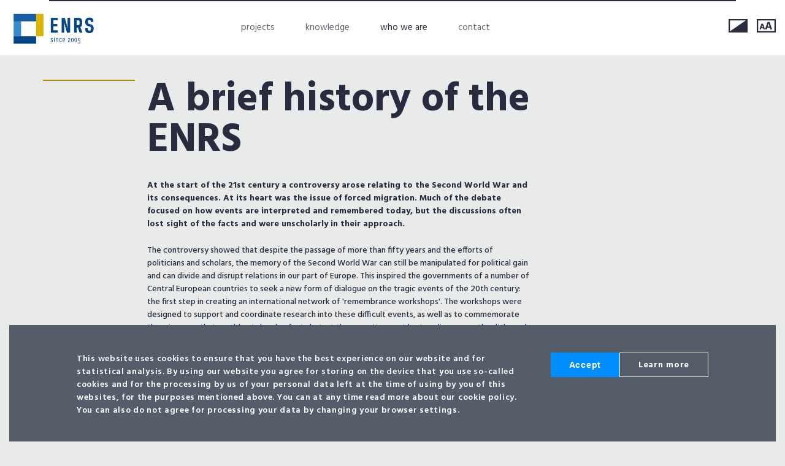

--- FILE ---
content_type: text/html; charset=UTF-8
request_url: https://enrs.eu/en/a-brief-history-of-the-enrs
body_size: 6923
content:



    <!DOCTYPE html>
<html lang="en" class=" ">
    <head>
        <meta charset="utf-8">
        <meta http-equiv="X-UA-Compatible" content="IE=edge">
        <meta name="viewport" content="width=device-width, initial-scale=1">

                    <title>A brief history of the ENRS | ENRS</title>
                <meta property="og:title" content="A brief history of the ENRS | ENRS">
<meta property="og:site_name" content="ENRS">
<meta property="og:type" content="website">
<meta property="og:url" content="https://enrs.eu/en/a-brief-history-of-the-enrs">
<meta property="og:image" content="https://enrs.eu/media/cache/facebook_share_banner/bundles/enrswebsite/img/facebook-share-banner.png">
        <link rel="canonical" href="https://enrs.eu/en/a-brief-history-of-the-enrs">

        <link rel="shortcut icon" href='/favicon.ico' type="image/x-icon">
        <link href="https://fonts.googleapis.com/css?family=Hind:300,400,500,600,700%7CVesper+Libre:400,500,700,900&amp;subset=latin-ext" rel="stylesheet" type="text/css">

                                    <link rel="stylesheet" href="/css/6rdlpnnqkf_main.min.css" type="text/css">
                    
        <script src="/bundles/enrswebsite/assets/vendor/jquery/dist/jquery.js"></script>
        <script src="/bundles/enrswebsite/assets/deprecated/sonatacore/moment/moment.js"></script>
        <script src="/bundles/enrswebsite/assets/deprecated/sonatacore/eonasdan-bootstrap-datetimepicker/build/js/bootstrap-datetimepicker.min.js"></script>
        <script>
            // Picture element HTML5 shiv
            document.createElement( "picture" );
        </script>
        <script src="https://cdnjs.cloudflare.com/ajax/libs/picturefill/3.0.3/picturefill.min.js" async></script>

        <!-- Sekcja HEAD -->
<!-- Global site tag (gtag.js) - Google Analytics -->
<script async src="https://www.googletagmanager.com/gtag/js?id=UA-19504825-1"></script>
<script>
  window.dataLayer = window.dataLayer || [];
  function gtag(){dataLayer.push(arguments);}
  gtag('js', new Date());

  gtag('config', 'UA-19504825-1');
</script>
<style>
  .mission-steps-list {
  list-style: none!important;
  }
</style>
    </head>
    <body class="">
        <!-- Sekcja body -->

        <!--[if lt IE 10]>
			<p>Przepraszamy ale nie wspieramy Twojej przeglądarki. Polecamy <a href="https://www.google.com/chrome">Google Chrome</a>.</p>
        <![endif]-->

        <header id="header" class="headroom clearfix">
            <div class="center-wrapper">
                <a class="logo logo-main" href="/">
                    European Network Remembrance and Solidarity
                </a>

                <nav class="main-nav">
                    <div class="content-container">
                                                                        <ul class="menu">
                
                <li class="item-main-site first">        <a href="/">Main site</a>            
    </li>

    
                <li class="item-projects">        <a href="/project/list">Projects</a>            
    </li>

    
                            <li class="item-knowledge">                        <span class="js--submenu-toggle-btn">Knowledge</span>
                                                        <ul class="submenu">
                
                <li class="item-articles first">        <a href="/article/list">Articles</a>            
    </li>

    
                <li class="item-publications">        <a href="/publication/list">Publications</a>            
    </li>

    
                <li class="item-books">        <a href="/occasional-page/enrs-publications">Books</a>            
    </li>

    
                <li class="item-videos">        <a href="/video/list">Videos</a>            
    </li>

    
                <li class="item-cfp-cfa">        <a href="/call-for-papers/list">CFP &amp; CFA</a>            
    </li>

    
                <li class="item-hi-story-lessons last">        <a href="https://hi-storylessons.eu/">Hi-story Lessons</a>            
    </li>


        </ul>
    
    </li>

    
                            <li class="item-who-we-are current_ancestor">                        <span class="js--submenu-toggle-btn">Who we are</span>
                                                        <ul class="submenu">
                
                <li class="item-about-us first">        <a href="/en/about-us">About us</a>            
    </li>

    
                <li class="item-history current">        <a href="/en/a-brief-history-of-the-enrs">History</a>            
    </li>

    
                <li class="item-guidelines">        <a href="/guidelines">Guidelines</a>            
    </li>

    
                <li class="item-team">        <a href="/en/our-team">Team</a>            
    </li>

    
                <li class="item-assemblies">        <a href="/en/assemblies">Assemblies</a>            
    </li>

    
                <li class="item-enrs-catalogues last">        <a href="https://enrs.eu/publication/list?publication_list_filter_form%5Bsearch%5D=&amp;publication_list_filter_form%5Bauthors%5D%5B%5D=176&amp;publication_list_filter_form%5Bsubmit%5D=">ENRS Catalogues</a>            
    </li>


        </ul>
    
    </li>

    
                <li class="item-contact last">        <a href="/en/contact">Contact</a>            
    </li>


        </ul>
    

                        <ul class="social-list">
  <li>
            <a href="https://www.facebook.com/enrs.eu" target="_blank" rel="noopener noreferrer" aria-label="click to visit Facebook">
                <img src="/bundles/enrswebsite/img/fb.png" alt="Facebook">
            </a>
        </li>
  <li>
            <a href="https://www.instagram.com/enrs.eu" target="_blank" rel="noopener noreferrer" aria-label="click to visit Instagram">
                <img src="/uploads/media/5f05d5fe6bd82-insta-enrs.png" alt="Instagram">
            </a>
        </li>
  <li>
            <a href="https://twitter.com/enrs_eu" target="_blank" rel="noopener noreferrer" aria-label="click to visit Twitter">
                <img src="/bundles/enrswebsite/img/twitter.png" alt="Twitter">
            </a>
        </li>
  <li>
            <a href="https://www.youtube.com/user/ENRS2012" target="_blank" rel="noopener noreferrer" aria-label="click to visit Youtube">
                <img src="/bundles/enrswebsite/img/youtube.png" alt="Youtube">
            </a>
        </li>
  <li>
            <a href="http://enrs.nowybip.pl/" target="_blank" rel="noopener noreferrer" aria-label="click to visit BIP">
                <img src="/bundles/enrswebsite/img/bip.png" alt="BIP">
            </a>
        </li>
  <li>
            <a href="/sign-up-newsletter" target="_blank" rel="noopener noreferrer" aria-label="click to visit Newsletter">
                <img src="/bundles/enrswebsite/img/newsletter.png" alt="Newsletter">
            </a>
        </li>
</ul>
                    </div>
                </nav>

                <div class="tool-box clearfix">
                    <button
                            class="tool-box-btn btn-contrast js--wcag-contrast"
                            aria-label="toggle contrast">Contrast</button>
                    <button
                            class="tool-box-btn btn-font-size js--wcag-font-size"
                            aria-label="change font size">Change font size</button>
                </div>

                <div class="nav-btn-container">
                    <div class="logo"></div>

                    <button class="nav-btn" aria-label="toggle menu">
                        <span class="text">Menu</span>
                        <span class="icon icon-close-blue"></span>
                    </button>
                </div>
            </div>
        </header>

        <div id="page-wrapper">
            <main id="main">
                                    <article class="sbs-view sbs-view--centered">
        
        <div class="sbs-view__column sbs-view__column--content">
            <div class="sbs-view__column-content-wrapper">
                                    
    
                <div class="section-heading has-line">
                    <div class="line line-color-lucid"></div>
                    <h1 class="heading font-vesper-libre level-big">A brief history of the ENRS</h1>
                </div>

                
                <div class="text-content">
                                    <p><strong>At the start of the 21st century a controversy arose relating to the Second World War and its consequences. At its heart was the issue of forced migration. Much of the debate focused on how events are interpreted and remembered today, but the discussions often lost sight of the facts and were unscholarly in their approach.</strong></p>

<p>The controversy showed that despite the passage of more than fifty years and the efforts of politicians and scholars, the memory of the Second World War can still be manipulated for political gain and can divide and disrupt relations in our part of Europe. This inspired the governments of a number of Central European countries to seek a new form of dialogue on the tragic events of the 20th century: the first step in creating an international network of 'remembrance workshops'. The workshops were designed to support and coordinate research into these difficult events, as well as to commemorate them in a way that would not devalue facts but, at the same time, not hurt or discourage the dialogue’s international participants. In April 2004, after two years of discussion and consultation, official negotiations began between culture ministers and history experts from Austria, the Czech Republic, Germany, Hungary, Poland and Slovakia. During the first round-table discussions, it was agreed that the newly created organisation would focus on the ideologies and totalitarian systems of power, wars and crimes, which all precipitated the tragedies that afflicted Europe in the last century.</p>

<p><strong>On 2 February 2005, the ministers of culture signed a declaration establishing the ENRS, whose permanent body, the Secretariat, was to be based in Warsaw.</strong></p>

<p>The document stated inter alia: ‘The purpose of Network’s activity will be to analyse, document and propagate the history of 20th century, a century of wars, totalitarian dictatorships and the suffering of civilian populations, the victims of wars, persecution, conquest, forced expulsions and nationalist, racist and ideologically motivated repression.’</p>

<p>The declaration was signed by Germany, Hungary, Slovakia and Poland. In 2014 Romania joined the structure, and today representatives of five countries as well as those of the Czech Republic, Austria, Latvia, Albania and Georgia sit on the Assemblies – the ENRS Advisory Board and the Academic Council. The Steering Committee, composed of delegates of the ministers of culture (coordinators), was established as the decision-making body of the ENRS. In 2008 the ENRS began its first activities under the guidance of the Polish coordinator, Andrzej Przewoźnik (secretary general of the Council for the Protection of Struggle and Martyrdom Sites), and in cooperation with other ENRS members.</p>
 <p>&nbsp;</p>
  <a href="https://enrs.eu/uploads/media/5eda379f337b3-deklaracja-2005.pdf" class="btn btn-blue btn-bold btn-icon-right" lang=en><span class="btn-content-wrapper"><span class="btn-text">
    View the original version of the declaration
</span><span class="icon icon-arrow-right"></span></span></a>
<p>&nbsp;</p>
<p><strong>In February 2010 the first official Assemblies’ Meeting was held in Warsaw and steps were made to establish the ENRS Secretariat.</strong></p>

<p>This was interrupted in April 2010 by the tragic deaths of Andrzej Przewoźnik and Polish Deputy Minister Tomasz Merta in an aeroplane crash near Smolensk. Both had been initiators and supporters of the network. Having decided to continue their work, the Secretariat of the ENRS resumed its activities in Warsaw in late spring 2010. Since then it has launched more than 160 academic, educational and promotional projects.</p>

<div class="section-heading has-line"><div class="line line-color-lucid" ></div><h2 class="heading font-vesper-libre level-medium ">
        Milestones in the ENRS history:
    </h2></div>

<div class="history-milestone short">
    <div class="year">2004</div>
    <div class="description">Negotiations between culture ministers and history experts. Representatives of Austria, the Czech Republic, Germany, Hungary, Poland and Slovakia take part in the proceedings.</div>
</div>

<div class="history-milestone short">
    <div class="year">2005</div>
    <div class="description">Signing of a declaration establishing the ENRS. The original document is signed by Germany, Hungary, Poland and Slovakia; Austria and Czech Republic become observer countries.</div>
</div>

<div class="history-milestone short">
    <div class="year">2008</div>
    <div class="description">First activities are being undertaken by the ENRS. The first events included the international conference ‘Sites of Memory in East-Central Europe’ and seminars in Krzyżowa and Berlin. </div>
</div>

<div class="history-milestone short">
    <div class="year">2010</div>
    <div class="description">The first Assemblies meeting is held in Warsaw. The meeting leads to creation of the ENRS Warsaw office.</div>
</div>

<div class="history-milestone short">
    <div class="year">2014</div>
    <div class="description">Romania becomes a member of the ENRS. The accession of Romania is the first extension of the Network since its establishment. </div>
</div>

<div class="history-milestone short">
    <div class="year">2015</div>
    <div class="description">Albania joins the observer countries of the ENRS.</div>
</div>

<div class="history-milestone short">
    <div class="year">2019</div>
    <div class="description">Georgia joins the observer countries of the ENRS.</div>
</div>

<div class="history-milestone short">
    <div class="year">2020</div>
    <div class="description">Estonia joins the observer countries of the ENRS.</div>
</div>

<div class="history-milestone short">
    <div class="year">2021</div>
    <div class="description">Lithuania joins the observer countries of the ENRS.</div>
</div>

<div class="history-milestone short">
    <div class="year">2025</div>
    <div class="description">The Czech Republic becomes a member of the ENRS. This marks the second expansion of the Network since its establishment.</div>
</div>
<p>&nbsp;</p>
<div class="section-heading has-line"><div class="line line-color-lucid" ></div><h2 class="heading font-vesper-libre level-medium ">
        Celebrating 20 Years of ENRS: highlights from our work
    </h2></div>
<div class="project-section__content-container text-content"><div class="content-gallery"><div class="gallery-item">
                            <div class="caption">
                                <div class="counter">1/26</div><div class="text">Signing of the founding declaration of the ENRS by the ministers of culture or their counterparts from Germany, Poland, Slovakia and Hungary (Warsaw,2005). From left to right: Waldemar Dąbrowski (Poland), Christina Weiss (Germany), Rudolf Chmel (Slovakia) and Lajos Vass (Hungary).</div></div><div class="image">
                                <img src="https://enrs.eu/media/cache/publication_content_slider_slide/uploads/media/67a33db275783-mini-pap-20050202-0af.jpg" alt="Signing of the founding declaration of the ENRS by the ministers of culture or their counterparts from Germany, Poland, Slovakia and Hungary (Warsaw,2005). From left to right: Waldemar Dąbrowski (Poland), Christina Weiss (Germany), Rudolf Chmel (Slovakia) and Lajos Vass (Hungary).">
                            </div></div><div class="gallery-item">
                            <div class="caption">
                                <div class="counter">2/26</div><div class="text">Signing of the founding declaration of the ENRS in 2005.</div></div><div class="image">
                                <img src="https://enrs.eu/media/cache/publication_content_slider_slide/uploads/media/67a33fbbaa0f2-mini-pap-20050202-0ae.jpg" alt="Signing of the founding declaration of the ENRS in 2005.">
                            </div></div><div class="gallery-item">
                            <div class="caption">
                                <div class="counter">3/26</div><div class="text">First meetings of the ENRS Assemblies, Warsaw, Poland 2010.</div></div><div class="image">
                                <img src="https://enrs.eu/media/cache/publication_content_slider_slide/uploads/media/67a33fbbc1c63-pamieci-solidarnosc-080.jpg" alt="First meetings of the ENRS Assemblies, Warsaw, Poland 2010.">
                            </div></div><div class="gallery-item">
                            <div class="caption">
                                <div class="counter">4/26</div><div class="text">From left to right: Andrzej Przewoźnik (Poland), Tomasz Merta (Poland) and Prof. Matthias Weber (Germany) during the first meeting of the ENRS Assemblies, Warsaw, Poland 2010.</div></div><div class="image">
                                <img src="https://enrs.eu/media/cache/publication_content_slider_slide/uploads/media/67a33fbbbab0c-pamieci-solidarnosc-068.jpg" alt="From left to right: Andrzej Przewoźnik (Poland), Tomasz Merta (Poland) and Prof. Matthias Weber (Germany) during the first meeting of the ENRS Assemblies, Warsaw, Poland 2010.">
                            </div></div><div class="gallery-item">
                            <div class="caption">
                                <div class="counter">5/26</div><div class="text">The first European Remembrance Symposium in 2012 in Gdańsk, Poland.</div></div><div class="image">
                                <img src="https://enrs.eu/media/cache/publication_content_slider_slide/uploads/media/67a34073c7f84-sympozium-99.JPG" alt="The first European Remembrance Symposium in 2012 in Gdańsk, Poland.">
                            </div></div><div class="gallery-item">
                            <div class="caption">
                                <div class="counter">6/26</div><div class="text">The educational project 'Sound in the Silence' in Borne Sulinowo, Poland, 2012.</div></div><div class="image">
                                <img src="https://enrs.eu/media/cache/publication_content_slider_slide/uploads/media/67a3435adf5f7-sis-2012small-fot-marcin-oliva-soto.jpg" alt="The educational project Sound in the Silence in Borne Sulinowo, Poland, 2012.">
                            </div></div><div class="gallery-item">
                            <div class="caption">
                                <div class="counter">7/26</div><div class="text">The 'Genealogies of Memory' conference in Warsaw, Poland, 2012.</div></div><div class="image">
                                <img src="https://enrs.eu/media/cache/publication_content_slider_slide/uploads/media/67a3424a720e5-26-11-2012-regiony-pamieci-14.jpg" alt="The Genealogies of Memory conference in Warsaw, Poland, 2012.">
                            </div></div><div class="gallery-item">
                            <div class="caption">
                                <div class="counter">8/26</div><div class="text">Romania becomes a member of the ENRS in 2014. From left to right: Bogdan Zdrojewski (Minister of Culture and National Heritage, Poland), Hunor Kelemen (Minister of Culture, Romania), Werner Hans Lauk (German Ambassador to Romania) and Ondrej Krajňák (Director of the Nation’s Memory Institute).</div></div><div class="image">
                                <img src="https://enrs.eu/media/cache/publication_content_slider_slide/uploads/media/67a33fbb99d0c-dsc2350.JPG" alt="Romania becomes a member of the ENRS in 2014. From left to right: Bogdan Zdrojewski (Minister of Culture and National Heritage, Poland), Hunor Kelemen (Minister of Culture, Romania), Werner Hans Lauk (German Ambassador to Romania) and Ondrej Krajňák (Director of the Nation’s Memory Institute).">
                            </div></div><div class="gallery-item">
                            <div class="caption">
                                <div class="counter">9/26</div><div class="text">The 'Freedom Express' project was a socio-educational campaign launched on the 25th anniversary of 1989 - the “year of changes”.</div></div><div class="image">
                                <img src="https://enrs.eu/media/cache/publication_content_slider_slide/uploads/media/67a34476bff0a-mos-3697-male.jpg" alt="The Freedom Express project was a socio-educational campaign launched on the 25th anniversary of 1989 - the “year of changes”.">
                            </div></div><div class="gallery-item">
                            <div class="caption">
                                <div class="counter">10/26</div><div class="text">Polish scouts (Harcerze) distributing our commemorative pins for the European Day of Remembrance for Victims of Totalitarian Regimes (23.08) in Warsaw, Poland, 2015.</div></div><div class="image">
                                <img src="https://enrs.eu/media/cache/publication_content_slider_slide/uploads/media/67a34471736c0-img-6547.jpg" alt="Polish scouts (Harcerze) distributing our commemorative pins for the European Day of Remembrance for Victims of Totalitarian Regimes (23.08) in Warsaw, Poland, 2015.">
                            </div></div><div class="gallery-item">
                            <div class="caption">
                                <div class="counter">11/26</div><div class="text">The autumn edition of the educational project 'In Between?' in  2016.</div></div><div class="image">
                                <img src="https://enrs.eu/media/cache/publication_content_slider_slide/uploads/media/67a3424a96389-20160913-inbetween-workshops-msoto0002.jpg" alt="The autumn edition of the educational project In Between? in  2016.">
                            </div></div><div class="gallery-item">
                            <div class="caption">
                                <div class="counter">12/26</div><div class="text">The educational project 'Sound in the Silence' at the Ravensbrück Memorial, Germany, 2017.</div></div><div class="image">
                                <img src="https://enrs.eu/media/cache/publication_content_slider_slide/uploads/media/67a3435ae64df-sis-wanat-2017.jpg" alt="The educational project Sound in the Silence at the Ravensbrück Memorial, Germany, 2017.">
                            </div></div><div class="gallery-item">
                            <div class="caption">
                                <div class="counter">13/26</div><div class="text">The 8th European Remembrance Symposium in Paris, 2019.</div></div><div class="image">
                                <img src="https://enrs.eu/media/cache/publication_content_slider_slide/uploads/media/67a340afb498a-dsc5836.jpg" alt="The 8th European Remembrance Symposium in Paris, 2019.">
                            </div></div><div class="gallery-item">
                            <div class="caption">
                                <div class="counter">14/26</div><div class="text">The 'Genealogies of Memory' conference on 'The Holocaust between Global and Local Perspectives' in 2020.</div></div><div class="image">
                                <img src="https://enrs.eu/media/cache/publication_content_slider_slide/uploads/media/67a3424a9d6dc-dsc05527.JPG" alt="The Genealogies of Memory conference on The Holocaust between Global and Local Perspectives in 2020.">
                            </div></div><div class="gallery-item">
                            <div class="caption">
                                <div class="counter">15/26</div><div class="text">The 9th European Remembrance Symposium in Tallinn, 2021.</div></div><div class="image">
                                <img src="https://enrs.eu/media/cache/publication_content_slider_slide/uploads/media/67a340afc5209-dsf6934.jpg" alt="The 9th European Remembrance Symposium in Tallinn, 2021.">
                            </div></div><div class="gallery-item">
                            <div class="caption">
                                <div class="counter">16/26</div><div class="text">The exhibition 'Between Life and Death. Stories of Rescue during the Holocaust' in Yokohama, Japan 2021.</div></div><div class="image">
                                <img src="https://enrs.eu/media/cache/publication_content_slider_slide/uploads/media/67a3410728bc7-6-between-life-and-death-stories-of-rescue-during-the-holocaust-in-yokohama-2021.png" alt="The exhibition Between Life and Death. Stories of Rescue during the Holocaust in Yokohama, Japan 2021.">
                            </div></div><div class="gallery-item">
                            <div class="caption">
                                <div class="counter">17/26</div><div class="text">The exhibition 'Between Life and Death. Stories of Rescue during the Holocaust' in Bełżec, Poland 2022.</div></div><div class="image">
                                <img src="https://enrs.eu/media/cache/publication_content_slider_slide/uploads/media/67a34153f05f2-reportaz-z-wystawy-w-muzeum-2.jpg" alt="The exhibition Between Life and Death. Stories of Rescue during the Holocaust in Bełżec, Poland 2022.">
                            </div></div><div class="gallery-item">
                            <div class="caption">
                                <div class="counter">18/26</div><div class="text">The outdoor exhibition 'After the Great War' in Dublin, Ireland, 2022.</div></div><div class="image">
                                <img src="https://enrs.eu/media/cache/publication_content_slider_slide/uploads/media/67a3419a12ffe-enrs-dublin-242.JPG" alt="The outdoor exhibition After the Great War in Dublin, Ireland, 2022.">
                            </div></div><div class="gallery-item">
                            <div class="caption">
                                <div class="counter">19/26</div><div class="text">The outdoor exhibition 'After the Great War' in Sibiu, Romania, 2022.</div></div><div class="image">
                                <img src="https://enrs.eu/media/cache/publication_content_slider_slide/uploads/media/67a3419a08e36-enrs-sibiu-283.jpg" alt="The outdoor exhibition After the Great War in Sibiu, Romania, 2022.">
                            </div></div><div class="gallery-item">
                            <div class="caption">
                                <div class="counter">20/26</div><div class="text">Part of the participants of the 'In Between?' project in Cieszyn, Poland, 2022.</div></div><div class="image">
                                <img src="https://enrs.eu/media/cache/publication_content_slider_slide/uploads/media/67a3424a86902-2022-ib-2.jpg" alt="Part of the participants of the In Between? project in Cieszyn, Poland, 2022.">
                            </div></div><div class="gallery-item">
                            <div class="caption">
                                <div class="counter">21/26</div><div class="text">The exhibition 'Between Life and Death. Stories of Rescue during the Holocaust' in Gdańsk, Poland 2023.</div></div><div class="image">
                                <img src="https://enrs.eu/media/cache/publication_content_slider_slide/uploads/media/67a34107181a8-58a8756-7.JPG" alt="The exhibition Between Life and Death. Stories of Rescue during the Holocaust in Gdańsk, Poland 2023.">
                            </div></div><div class="gallery-item">
                            <div class="caption">
                                <div class="counter">22/26</div><div class="text">The outdoor exhibition 'After the Great War' in Szczecin, Poland, 2023.</div></div><div class="image">
                                <img src="https://enrs.eu/media/cache/publication_content_slider_slide/uploads/media/67a34199e4432-3m9a4599-dxo.jpg" alt="The outdoor exhibition After the Great War in Szczecin, Poland, 2023.">
                            </div></div><div class="gallery-item">
                            <div class="caption">
                                <div class="counter">23/26</div><div class="text">Final performance of the 'Sound in the Silence' project in Jasenovac, Croatia, 2023.</div></div><div class="image">
                                <img src="https://enrs.eu/media/cache/publication_content_slider_slide/uploads/media/67a3435ad0b0d-dsf2164.jpg" alt="Final performance of the Sound in the Silence project in Jasenovac, Croatia, 2023.">
                            </div></div><div class="gallery-item">
                            <div class="caption">
                                <div class="counter">24/26</div><div class="text">The ENRS mural for the European Day of Remembrance for Victims of Totalitarian Regimes on 23.08.2024 in Warsaw, Poland.</div></div><div class="image">
                                <img src="https://enrs.eu/media/cache/publication_content_slider_slide/uploads/media/67a343494786c-3-mural-for-the-european-day-of-remembrance-for-victims-of-totalitarian-regimes-23-08-2024.JPG" alt="The ENRS mural for the European Day of Remembrance for Victims of Totalitarian Regimes on 23.08.2024 in Warsaw, Poland.">
                            </div></div><div class="gallery-item">
                            <div class="caption">
                                <div class="counter">25/26</div><div class="text">The Czech Republic officially joins the European Network Remembrance and Solidarity as a full member on 19 May 2025.</div></div><div class="image">
                                <img src="https://enrs.eu/media/cache/publication_content_slider_slide/uploads/media/682c2cecc92b8-nz9-9269.JPG" alt="The Czech Republic officially joins the European Network Remembrance and Solidarity as a full member on 19 May 2025.">
                            </div></div><div class="gallery-item">
                            <div class="caption">
                                <div class="counter">26/26</div><div class="text">The Czech Republic officially joins the European Network Remembrance and Solidarity as a full member on 19 May 2025.</div></div><div class="image">
                                <img src="https://enrs.eu/media/cache/publication_content_slider_slide/uploads/media/682c2be9a9d24-nz9-9229.JPG" alt="The Czech Republic officially joins the European Network Remembrance and Solidarity as a full member on 19 May 2025.">
                            </div></div></div></div>
<div class="section-heading has-line"><div class="line line-color-lucid" ></div><h2 class="heading font-vesper-libre level-medium ">
        20 Years of Remembrance and Solidarity: Voices from the ENRS
    </h2></div>
            <iframe
                    src="https://www.youtube.com/embed/videoseries?list=PL3mposj9_bGuZyEbAHVYhP6kVUyy8vo_H&si=RyDoTMotXXlE6shb"
                    width="625"
                    height="315"
                    title="YouTube video player"
                    frameborder="0"
                    allow="accelerometer; autoplay; clipboard-write; encrypted-media; gyroscope; picture-in-picture; web-share"
                    referrerpolicy="strict-origin-when-cross-origin"
                    allowfullscreen
            >
			</iframe>

<div class="section-heading has-line"><div class="line line-color-lucid" ></div><h2 class="heading font-vesper-libre level-medium ">
        In memoriam 
    </h2></div>

<a href="/in-memoriam" class="publication-tile-link"><article class="publication-tile thumbnail-right"><div class="details-container"><h2 class="title">Andrzej Przewoźnik and Tomasz Merta</h2></div><div class="thumbnail"><img src="https://enrs.eu/media/cache/thumbnail_wide_380/bundles/enrswebsite/img/temp/in-memoriam.jpg" alt="Andrzej Przewoźnik and Tomasz Merta"></div></article></a>
                                </div>
            </div>
        </div>
    </article>
            </main>
        </div>

                <footer id="footer">
                        <div class="bottom-container">
                <div class="center-wrapper">
                    <div class="details-container" style="margin-bottom: 15px;">
    <div class="text-container">
        <p>
            European Network<br>
            Remembrance and Solidarity
        </p>

        <p>
            Zielna 37<br>
            00-108 Warsaw, Poland
        </p>

        <p>
            phone: +48 22 39 57 600<br>
          email: office@enrs.eu
        </p> 
          
		<p>
            <a href="https://enrs.eu/uploads/media/671900d88af56-standards-for-the-protection-of-minors.pdf" target="_blank" rel="noreferrer noopener"> <span>Standards for the<br>Protection of Minors</span></a>
  	   	<br> <br>

            <a href="https://enrs.eu/accessibility" target="_blank" rel="noreferrer noopener"> <span>Accessibility statement /<br> Deklaracja dostępności</span></a> 
              <br> <br>
            <a href="https://enrs.eu/uploads/media/66279752eb58f-enrs-gender-equality-plan.pdf" target="_blank" rel="noreferrer noopener"> <span>Gender Equality Plan</span></a> 
		</p>
    		</div>	
<br>
    <ul class="social-list">
  <li>
            <a href="https://www.facebook.com/enrs.eu" target="_blank" rel="noopener noreferrer" aria-label="click to visit Facebook">
                <img src="/bundles/enrswebsite/img/fb.png" alt="Facebook">
            </a>
        </li>
  <li>
            <a href="https://www.instagram.com/enrs.eu" target="_blank" rel="noopener noreferrer" aria-label="click to visit Instagram">
                <img src="/uploads/media/5f05d5fe6bd82-insta-enrs.png" alt="Instagram">
            </a>
        </li>
  <li>
            <a href="https://twitter.com/enrs_eu" target="_blank" rel="noopener noreferrer" aria-label="click to visit Twitter">
                <img src="/bundles/enrswebsite/img/twitter.png" alt="Twitter">
            </a>
        </li>
  <li>
            <a href="https://www.youtube.com/user/ENRS2012" target="_blank" rel="noopener noreferrer" aria-label="click to visit Youtube">
                <img src="/bundles/enrswebsite/img/youtube.png" alt="Youtube">
            </a>
        </li>
  <li>
            <a href="http://enrs.nowybip.pl/" target="_blank" rel="noopener noreferrer" aria-label="click to visit BIP">
                <img src="/bundles/enrswebsite/img/bip.png" alt="BIP">
            </a>
        </li>
  <li>
            <a href="/sign-up-newsletter" target="_blank" rel="noopener noreferrer" aria-label="click to visit Newsletter">
                <img src="/bundles/enrswebsite/img/newsletter.png" alt="Newsletter">
            </a>
        </li>
</ul>
     <br><br><br>  
     </div>
                 <div class="details-container">
                <div class="text-container">

            <br><br>
    <a href="http://rzeczyobrazkowe.pl/" class="made-by" target="_blank" rel="noreferrer noopener">project & encoding <span>rzeczyobrazkowe</span></a>
          </div></div>
                </div>
            </div>
        </footer>
        
                    <div class="cookie-info-bar-container">
                <div class="center-wrapper">
                    <div class="cookie-info-bar">
                        <p>This website uses cookies to ensure that you have the best experience on our website and for statistical analysis. By using our website you agree for storing on the device that you use so-called cookies and for the processing by us of your personal data left at the time of using by you of this websites, for the purposes mentioned above. You can at any time read more about our cookie policy. You can also do not agree for processing your data by changing your browser settings.</p>

                        <div class="btn-group">
                            <button type="button" class="btn-solid btn-blue js--close-cookie-info-bar">Accept</button>

                            <a class="btn-solid btn-transparent" href="/privacy-and-cookies-policy">Learn more</a>
                        </div>
                    </div>
                </div>
            </div>
        
        

                        <script src="/js/6rdlpnnqkf_main.min.js"></script>
        

        


            </body>
</html>


--- FILE ---
content_type: text/css
request_url: https://enrs.eu/css/6rdlpnnqkf_main.min.css
body_size: 22291
content:
/*!
 * Datetimepicker for Bootstrap v3
//! version : 3.1.3
 * https://github.com/Eonasdan/bootstrap-datetimepicker/
 */.bootstrap-datetimepicker-widget{top:0;left:0;width:250px;padding:4px;margin-top:1px;z-index:99999!important;border-radius:4px}.bootstrap-datetimepicker-widget.timepicker-sbs{width:600px}.bootstrap-datetimepicker-widget.bottom:before{content:'';display:inline-block;border-left:7px solid transparent;border-right:7px solid transparent;border-bottom:7px solid #ccc;border-bottom-color:rgba(0,0,0,.2);position:absolute;top:-7px;left:7px}.bootstrap-datetimepicker-widget.bottom:after{content:'';display:inline-block;border-left:6px solid transparent;border-right:6px solid transparent;border-bottom:6px solid #fff;position:absolute;top:-6px;left:8px}.bootstrap-datetimepicker-widget.top:before{content:'';display:inline-block;border-left:7px solid transparent;border-right:7px solid transparent;border-top:7px solid #ccc;border-top-color:rgba(0,0,0,.2);position:absolute;bottom:-7px;left:6px}.bootstrap-datetimepicker-widget.top:after{content:'';display:inline-block;border-left:6px solid transparent;border-right:6px solid transparent;border-top:6px solid #fff;position:absolute;bottom:-6px;left:7px}.bootstrap-datetimepicker-widget .dow{width:14.2857%}.bootstrap-datetimepicker-widget.pull-right:before{left:auto;right:6px}.bootstrap-datetimepicker-widget.pull-right:after{left:auto;right:7px}.bootstrap-datetimepicker-widget>ul{list-style-type:none;margin:0}.bootstrap-datetimepicker-widget a[data-action]{padding:6px 0}.bootstrap-datetimepicker-widget a[data-action]:active{box-shadow:none}.bootstrap-datetimepicker-widget .timepicker-hour,.bootstrap-datetimepicker-widget .timepicker-minute,.bootstrap-datetimepicker-widget .timepicker-second{width:54px;font-weight:700;font-size:1.2em;margin:0}.bootstrap-datetimepicker-widget button[data-action]{padding:6px}.bootstrap-datetimepicker-widget table[data-hour-format="12"] .separator{width:4px;padding:0;margin:0}.bootstrap-datetimepicker-widget .datepicker>div{display:none}.bootstrap-datetimepicker-widget .picker-switch{text-align:center}.bootstrap-datetimepicker-widget table{width:100%;margin:0}.bootstrap-datetimepicker-widget td,.bootstrap-datetimepicker-widget th{text-align:center;border-radius:4px}.bootstrap-datetimepicker-widget td{height:54px;line-height:54px;width:54px}.bootstrap-datetimepicker-widget td.cw{font-size:10px;height:20px;line-height:20px;color:#777}.bootstrap-datetimepicker-widget td.day{height:20px;line-height:20px;width:20px}.bootstrap-datetimepicker-widget td.day:hover,.bootstrap-datetimepicker-widget td.hour:hover,.bootstrap-datetimepicker-widget td.minute:hover,.bootstrap-datetimepicker-widget td.second:hover{background:#eee;cursor:pointer}.bootstrap-datetimepicker-widget td.new,.bootstrap-datetimepicker-widget td.old{color:#777}.bootstrap-datetimepicker-widget td.today{position:relative}.bootstrap-datetimepicker-widget td.today:before{content:'';display:inline-block;border-left:7px solid transparent;border-bottom:7px solid #428bca;border-top-color:rgba(0,0,0,.2);position:absolute;bottom:4px;right:4px}.bootstrap-datetimepicker-widget td.active,.bootstrap-datetimepicker-widget td.active:hover{background-color:#428bca;color:#fff;text-shadow:0 -1px 0 rgba(0,0,0,.25)}.bootstrap-datetimepicker-widget td.active.today:before{border-bottom-color:#fff}.bootstrap-datetimepicker-widget td.disabled,.bootstrap-datetimepicker-widget td.disabled:hover{background:0 0;color:#777;cursor:not-allowed}.bootstrap-datetimepicker-widget td span{display:inline-block;width:54px;height:54px;line-height:54px;margin:2px 1.5px;cursor:pointer;border-radius:4px}.bootstrap-datetimepicker-widget td span:hover{background:#eee}.bootstrap-datetimepicker-widget td span.active{background-color:#428bca;color:#fff;text-shadow:0 -1px 0 rgba(0,0,0,.25)}.bootstrap-datetimepicker-widget td span.old{color:#777}.bootstrap-datetimepicker-widget td span.disabled,.bootstrap-datetimepicker-widget td span.disabled:hover{background:0 0;color:#777;cursor:not-allowed}.bootstrap-datetimepicker-widget th{height:20px;line-height:20px;width:20px}.bootstrap-datetimepicker-widget th.picker-switch{width:145px}.bootstrap-datetimepicker-widget th.next,.bootstrap-datetimepicker-widget th.prev{font-size:21px}.bootstrap-datetimepicker-widget th.disabled,.bootstrap-datetimepicker-widget th.disabled:hover{background:0 0;color:#777;cursor:not-allowed}.bootstrap-datetimepicker-widget thead tr:first-child th{cursor:pointer}.bootstrap-datetimepicker-widget thead tr:first-child th:hover{background:#eee}.input-group.date .input-group-addon span{display:block;cursor:pointer;width:16px;height:16px}.bootstrap-datetimepicker-widget.left-oriented:before{left:auto;right:6px}.bootstrap-datetimepicker-widget.left-oriented:after{left:auto;right:7px}.bootstrap-datetimepicker-widget ul.list-unstyled li div.timepicker div.timepicker-picker table.table-condensed tbody>tr>td{padding:0!important}@media screen and (max-width:767px){.bootstrap-datetimepicker-widget.timepicker-sbs{width:283px}}.select2-container{box-sizing:border-box;display:inline-block;margin:0;position:relative;vertical-align:middle}.select2-container .select2-selection--single{box-sizing:border-box;cursor:pointer;display:block;height:28px;user-select:none;-webkit-user-select:none}.select2-container .select2-selection--single .select2-selection__rendered{display:block;padding-left:8px;padding-right:20px;overflow:hidden;text-overflow:ellipsis;white-space:nowrap}.select2-container .select2-selection--single .select2-selection__clear{position:relative}.select2-container[dir=rtl] .select2-selection--single .select2-selection__rendered{padding-right:8px;padding-left:20px}.select2-container .select2-selection--multiple{box-sizing:border-box;cursor:pointer;display:block;min-height:32px;user-select:none;-webkit-user-select:none}.select2-container .select2-selection--multiple .select2-selection__rendered{display:inline-block;overflow:hidden;padding-left:8px;text-overflow:ellipsis;white-space:nowrap}.select2-container .select2-search--inline{float:left}.select2-container .select2-search--inline .select2-search__field{box-sizing:border-box;border:none;font-size:100%;margin-top:5px;padding:0}.select2-container .select2-search--inline .select2-search__field::-webkit-search-cancel-button{-webkit-appearance:none}.select2-dropdown{background-color:#fff;border:1px solid #aaa;border-radius:4px;box-sizing:border-box;display:block;position:absolute;left:-100000px;width:100%;z-index:1051}.select2-results{display:block}.select2-results__options{list-style:none;margin:0;padding:0}.select2-results__option{padding:6px;user-select:none;-webkit-user-select:none}.select2-results__option[aria-selected]{cursor:pointer}.select2-container--open .select2-dropdown{left:0}.select2-container--open .select2-dropdown--above{border-bottom:none;border-bottom-left-radius:0;border-bottom-right-radius:0}.select2-container--open .select2-dropdown--below{border-top:none;border-top-left-radius:0;border-top-right-radius:0}.select2-search--dropdown{display:block;padding:4px}.select2-search--dropdown .select2-search__field{padding:4px;width:100%;box-sizing:border-box}.select2-search--dropdown .select2-search__field::-webkit-search-cancel-button{-webkit-appearance:none}.select2-search--dropdown.select2-search--hide{display:none}.select2-close-mask{border:0;margin:0;padding:0;display:block;position:fixed;left:0;top:0;min-height:100%;min-width:100%;height:auto;width:auto;opacity:0;z-index:99;background-color:#fff}.select2-hidden-accessible{border:0!important;clip:rect(0 0 0 0)!important;height:1px!important;margin:-1px!important;overflow:hidden!important;padding:0!important;position:absolute!important;width:1px!important}.select2-container--default .select2-selection--single{background-color:#fff;border:1px solid #aaa;border-radius:4px}.select2-container--default .select2-selection--single .select2-selection__rendered{color:#444;line-height:28px}.select2-container--default .select2-selection--single .select2-selection__clear{cursor:pointer;float:right;font-weight:700}.select2-container--default .select2-selection--single .select2-selection__placeholder{color:#999}.select2-container--default .select2-selection--single .select2-selection__arrow{height:26px;position:absolute;top:1px;right:1px;width:20px}.select2-container--default .select2-selection--single .select2-selection__arrow b{border-color:#888 transparent transparent transparent;border-style:solid;border-width:5px 4px 0 4px;height:0;left:50%;margin-left:-4px;margin-top:-2px;position:absolute;top:50%;width:0}.select2-container--default[dir=rtl] .select2-selection--single .select2-selection__clear{float:left}.select2-container--default[dir=rtl] .select2-selection--single .select2-selection__arrow{left:1px;right:auto}.select2-container--default.select2-container--disabled .select2-selection--single{background-color:#eee;cursor:default}.select2-container--default.select2-container--disabled .select2-selection--single .select2-selection__clear{display:none}.select2-container--default.select2-container--open .select2-selection--single .select2-selection__arrow b{border-color:transparent transparent #888 transparent;border-width:0 4px 5px 4px}.select2-container--default .select2-selection--multiple{background-color:#fff;border:1px solid #aaa;border-radius:4px;cursor:text}.select2-container--default .select2-selection--multiple .select2-selection__rendered{box-sizing:border-box;list-style:none;margin:0;padding:0 5px;width:100%}.select2-container--default .select2-selection--multiple .select2-selection__rendered li{list-style:none}.select2-container--default .select2-selection--multiple .select2-selection__placeholder{color:#999;margin-top:5px;float:left}.select2-container--default .select2-selection--multiple .select2-selection__clear{cursor:pointer;float:right;font-weight:700;margin-top:5px;margin-right:10px}.select2-container--default .select2-selection--multiple .select2-selection__choice{background-color:#e4e4e4;border:1px solid #aaa;border-radius:4px;cursor:default;float:left;margin-right:5px;margin-top:5px;padding:0 5px}.select2-container--default .select2-selection--multiple .select2-selection__choice__remove{color:#999;cursor:pointer;display:inline-block;font-weight:700;margin-right:2px}.select2-container--default .select2-selection--multiple .select2-selection__choice__remove:hover{color:#333}.select2-container--default[dir=rtl] .select2-selection--multiple .select2-search--inline,.select2-container--default[dir=rtl] .select2-selection--multiple .select2-selection__choice,.select2-container--default[dir=rtl] .select2-selection--multiple .select2-selection__placeholder{float:right}.select2-container--default[dir=rtl] .select2-selection--multiple .select2-selection__choice{margin-left:5px;margin-right:auto}.select2-container--default[dir=rtl] .select2-selection--multiple .select2-selection__choice__remove{margin-left:2px;margin-right:auto}.select2-container--default.select2-container--focus .select2-selection--multiple{border:solid #000 1px;outline:0}.select2-container--default.select2-container--disabled .select2-selection--multiple{background-color:#eee;cursor:default}.select2-container--default.select2-container--disabled .select2-selection__choice__remove{display:none}.select2-container--default.select2-container--open.select2-container--above .select2-selection--multiple,.select2-container--default.select2-container--open.select2-container--above .select2-selection--single{border-top-left-radius:0;border-top-right-radius:0}.select2-container--default.select2-container--open.select2-container--below .select2-selection--multiple,.select2-container--default.select2-container--open.select2-container--below .select2-selection--single{border-bottom-left-radius:0;border-bottom-right-radius:0}.select2-container--default .select2-search--dropdown .select2-search__field{border:1px solid #aaa}.select2-container--default .select2-search--inline .select2-search__field{background:0 0;border:none;outline:0;box-shadow:none;-webkit-appearance:textfield}.select2-container--default .select2-results>.select2-results__options{max-height:200px;overflow-y:auto}.select2-container--default .select2-results__option[role=group]{padding:0}.select2-container--default .select2-results__option[aria-disabled=true]{color:#999}.select2-container--default .select2-results__option[aria-selected=true]{background-color:#ddd}.select2-container--default .select2-results__option .select2-results__option{padding-left:1em}.select2-container--default .select2-results__option .select2-results__option .select2-results__group{padding-left:0}.select2-container--default .select2-results__option .select2-results__option .select2-results__option{margin-left:-1em;padding-left:2em}.select2-container--default .select2-results__option .select2-results__option .select2-results__option .select2-results__option{margin-left:-2em;padding-left:3em}.select2-container--default .select2-results__option .select2-results__option .select2-results__option .select2-results__option .select2-results__option{margin-left:-3em;padding-left:4em}.select2-container--default .select2-results__option .select2-results__option .select2-results__option .select2-results__option .select2-results__option .select2-results__option{margin-left:-4em;padding-left:5em}.select2-container--default .select2-results__option .select2-results__option .select2-results__option .select2-results__option .select2-results__option .select2-results__option .select2-results__option{margin-left:-5em;padding-left:6em}.select2-container--default .select2-results__option--highlighted[aria-selected]{background-color:#5897fb;color:#fff}.select2-container--default .select2-results__group{cursor:default;display:block;padding:6px}.select2-container--classic .select2-selection--single{background-color:#f7f7f7;border:1px solid #aaa;border-radius:4px;outline:0;background-image:-webkit-linear-gradient(top,#fff 50%,#eee 100%);background-image:-o-linear-gradient(top,#fff 50%,#eee 100%);background-image:linear-gradient(to bottom,#fff 50%,#eee 100%);background-repeat:repeat-x}.select2-container--classic .select2-selection--single:focus{border:1px solid #5897fb}.select2-container--classic .select2-selection--single .select2-selection__rendered{color:#444;line-height:28px}.select2-container--classic .select2-selection--single .select2-selection__clear{cursor:pointer;float:right;font-weight:700;margin-right:10px}.select2-container--classic .select2-selection--single .select2-selection__placeholder{color:#999}.select2-container--classic .select2-selection--single .select2-selection__arrow{background-color:#ddd;border:none;border-left:1px solid #aaa;border-top-right-radius:4px;border-bottom-right-radius:4px;height:26px;position:absolute;top:1px;right:1px;width:20px;background-image:-webkit-linear-gradient(top,#eee 50%,#ccc 100%);background-image:-o-linear-gradient(top,#eee 50%,#ccc 100%);background-image:linear-gradient(to bottom,#eee 50%,#ccc 100%);background-repeat:repeat-x}.select2-container--classic .select2-selection--single .select2-selection__arrow b{border-color:#888 transparent transparent transparent;border-style:solid;border-width:5px 4px 0 4px;height:0;left:50%;margin-left:-4px;margin-top:-2px;position:absolute;top:50%;width:0}.select2-container--classic[dir=rtl] .select2-selection--single .select2-selection__clear{float:left}.select2-container--classic[dir=rtl] .select2-selection--single .select2-selection__arrow{border:none;border-right:1px solid #aaa;border-radius:0;border-top-left-radius:4px;border-bottom-left-radius:4px;left:1px;right:auto}.select2-container--classic.select2-container--open .select2-selection--single{border:1px solid #5897fb}.select2-container--classic.select2-container--open .select2-selection--single .select2-selection__arrow{background:0 0;border:none}.select2-container--classic.select2-container--open .select2-selection--single .select2-selection__arrow b{border-color:transparent transparent #888 transparent;border-width:0 4px 5px 4px}.select2-container--classic.select2-container--open.select2-container--above .select2-selection--single{border-top:none;border-top-left-radius:0;border-top-right-radius:0;background-image:-webkit-linear-gradient(top,#fff 0,#eee 50%);background-image:-o-linear-gradient(top,#fff 0,#eee 50%);background-image:linear-gradient(to bottom,#fff 0,#eee 50%);background-repeat:repeat-x}.select2-container--classic.select2-container--open.select2-container--below .select2-selection--single{border-bottom:none;border-bottom-left-radius:0;border-bottom-right-radius:0;background-image:-webkit-linear-gradient(top,#eee 50%,#fff 100%);background-image:-o-linear-gradient(top,#eee 50%,#fff 100%);background-image:linear-gradient(to bottom,#eee 50%,#fff 100%);background-repeat:repeat-x}.select2-container--classic .select2-selection--multiple{background-color:#fff;border:1px solid #aaa;border-radius:4px;cursor:text;outline:0}.select2-container--classic .select2-selection--multiple:focus{border:1px solid #5897fb}.select2-container--classic .select2-selection--multiple .select2-selection__rendered{list-style:none;margin:0;padding:0 5px}.select2-container--classic .select2-selection--multiple .select2-selection__clear{display:none}.select2-container--classic .select2-selection--multiple .select2-selection__choice{background-color:#e4e4e4;border:1px solid #aaa;border-radius:4px;cursor:default;float:left;margin-right:5px;margin-top:5px;padding:0 5px}.select2-container--classic .select2-selection--multiple .select2-selection__choice__remove{color:#888;cursor:pointer;display:inline-block;font-weight:700;margin-right:2px}.select2-container--classic .select2-selection--multiple .select2-selection__choice__remove:hover{color:#555}.select2-container--classic[dir=rtl] .select2-selection--multiple .select2-selection__choice{float:right}.select2-container--classic[dir=rtl] .select2-selection--multiple .select2-selection__choice{margin-left:5px;margin-right:auto}.select2-container--classic[dir=rtl] .select2-selection--multiple .select2-selection__choice__remove{margin-left:2px;margin-right:auto}.select2-container--classic.select2-container--open .select2-selection--multiple{border:1px solid #5897fb}.select2-container--classic.select2-container--open.select2-container--above .select2-selection--multiple{border-top:none;border-top-left-radius:0;border-top-right-radius:0}.select2-container--classic.select2-container--open.select2-container--below .select2-selection--multiple{border-bottom:none;border-bottom-left-radius:0;border-bottom-right-radius:0}.select2-container--classic .select2-search--dropdown .select2-search__field{border:1px solid #aaa;outline:0}.select2-container--classic .select2-search--inline .select2-search__field{outline:0;box-shadow:none}.select2-container--classic .select2-dropdown{background-color:#fff;border:1px solid transparent}.select2-container--classic .select2-dropdown--above{border-bottom:none}.select2-container--classic .select2-dropdown--below{border-top:none}.select2-container--classic .select2-results>.select2-results__options{max-height:200px;overflow-y:auto}.select2-container--classic .select2-results__option[role=group]{padding:0}.select2-container--classic .select2-results__option[aria-disabled=true]{color:grey}.select2-container--classic .select2-results__option--highlighted[aria-selected]{background-color:#3875d7;color:#fff}.select2-container--classic .select2-results__group{cursor:default;display:block;padding:6px}.select2-container--classic.select2-container--open .select2-dropdown{border-color:#5897fb}.mfp-bg{top:0;left:0;width:100%;height:100%;z-index:1042;overflow:hidden;position:fixed;background:#0b0b0b;opacity:.8}.mfp-wrap{top:0;left:0;width:100%;height:100%;z-index:1043;position:fixed;outline:0!important;-webkit-backface-visibility:hidden}.mfp-container{text-align:center;position:absolute;width:100%;height:100%;left:0;top:0;padding:0 8px;box-sizing:border-box}.mfp-container:before{content:'';display:inline-block;height:100%;vertical-align:middle}.mfp-align-top .mfp-container:before{display:none}.mfp-content{position:relative;display:inline-block;vertical-align:middle;margin:0 auto;text-align:left;z-index:1045}.mfp-ajax-holder .mfp-content,.mfp-inline-holder .mfp-content{width:100%;cursor:auto}.mfp-ajax-cur{cursor:progress}.mfp-zoom-out-cur,.mfp-zoom-out-cur .mfp-image-holder .mfp-close{cursor:-moz-zoom-out;cursor:-webkit-zoom-out;cursor:zoom-out}.mfp-zoom{cursor:pointer;cursor:-webkit-zoom-in;cursor:-moz-zoom-in;cursor:zoom-in}.mfp-auto-cursor .mfp-content{cursor:auto}.mfp-arrow,.mfp-close,.mfp-counter,.mfp-preloader{-webkit-user-select:none;-moz-user-select:none;user-select:none}.mfp-loading.mfp-figure{display:none}.mfp-hide{display:none!important}.mfp-preloader{color:#ccc;position:absolute;top:50%;width:auto;text-align:center;margin-top:-.8em;left:8px;right:8px;z-index:1044}.mfp-preloader a{color:#ccc}.mfp-preloader a:hover{color:#fff}.mfp-s-ready .mfp-preloader{display:none}.mfp-s-error .mfp-content{display:none}button.mfp-arrow,button.mfp-close{overflow:visible;cursor:pointer;background:0 0;border:0;-webkit-appearance:none;display:block;outline:0;padding:0;z-index:1046;box-shadow:none;touch-action:manipulation}button::-moz-focus-inner{padding:0;border:0}.mfp-close{width:44px;height:44px;line-height:44px;position:absolute;right:0;top:0;text-decoration:none;text-align:center;opacity:.65;padding:0 0 18px 10px;color:#fff;font-style:normal;font-size:28px;font-family:Arial,Baskerville,monospace}.mfp-close:focus,.mfp-close:hover{opacity:1}.mfp-close:active{top:1px}.mfp-close-btn-in .mfp-close{color:#333}.mfp-iframe-holder .mfp-close,.mfp-image-holder .mfp-close{color:#fff;right:-6px;text-align:right;padding-right:6px;width:100%}.mfp-counter{position:absolute;top:0;right:0;color:#ccc;font-size:12px;line-height:18px;white-space:nowrap}.mfp-arrow{position:absolute;opacity:.65;margin:0;top:50%;margin-top:-55px;padding:0;width:90px;height:110px;-webkit-tap-highlight-color:transparent}.mfp-arrow:active{margin-top:-54px}.mfp-arrow:focus,.mfp-arrow:hover{opacity:1}.mfp-arrow:after,.mfp-arrow:before{content:'';display:block;width:0;height:0;position:absolute;left:0;top:0;margin-top:35px;margin-left:35px;border:medium inset transparent}.mfp-arrow:after{border-top-width:13px;border-bottom-width:13px;top:8px}.mfp-arrow:before{border-top-width:21px;border-bottom-width:21px;opacity:.7}.mfp-arrow-left{left:0}.mfp-arrow-left:after{border-right:17px solid #fff;margin-left:31px}.mfp-arrow-left:before{margin-left:25px;border-right:27px solid #3f3f3f}.mfp-arrow-right{right:0}.mfp-arrow-right:after{border-left:17px solid #fff;margin-left:39px}.mfp-arrow-right:before{border-left:27px solid #3f3f3f}.mfp-iframe-holder{padding-top:40px;padding-bottom:40px}.mfp-iframe-holder .mfp-content{line-height:0;width:100%;max-width:900px}.mfp-iframe-holder .mfp-close{top:-40px}.mfp-iframe-scaler{width:100%;height:0;overflow:hidden;padding-top:56.25%}.mfp-iframe-scaler iframe{position:absolute;display:block;top:0;left:0;width:100%;height:100%;box-shadow:0 0 8px rgba(0,0,0,.6);background:#000}img.mfp-img{width:auto;max-width:100%;height:auto;display:block;line-height:0;box-sizing:border-box;padding:40px 0 40px;margin:0 auto}.mfp-figure{line-height:0}.mfp-figure:after{content:'';position:absolute;left:0;top:40px;bottom:40px;display:block;right:0;width:auto;height:auto;z-index:-1;box-shadow:0 0 8px rgba(0,0,0,.6);background:#444}.mfp-figure small{color:#bdbdbd;display:block;font-size:12px;line-height:14px}.mfp-figure figure{margin:0}.mfp-bottom-bar{margin-top:-36px;position:absolute;top:100%;left:0;width:100%;cursor:auto}.mfp-title{text-align:left;line-height:18px;color:#f3f3f3;word-wrap:break-word;padding-right:36px}.mfp-image-holder .mfp-content{max-width:100%}.mfp-gallery .mfp-image-holder .mfp-figure{cursor:pointer}@media screen and (max-width:800px) and (orientation:landscape),screen and (max-height:300px){.mfp-img-mobile .mfp-image-holder{padding-left:0;padding-right:0}.mfp-img-mobile img.mfp-img{padding:0}.mfp-img-mobile .mfp-figure:after{top:0;bottom:0}.mfp-img-mobile .mfp-figure small{display:inline;margin-left:5px}.mfp-img-mobile .mfp-bottom-bar{background:rgba(0,0,0,.6);bottom:0;margin:0;top:auto;padding:3px 5px;position:fixed;box-sizing:border-box}.mfp-img-mobile .mfp-bottom-bar:empty{padding:0}.mfp-img-mobile .mfp-counter{right:5px;top:3px}.mfp-img-mobile .mfp-close{top:0;right:0;width:35px;height:35px;line-height:35px;background:rgba(0,0,0,.6);position:fixed;text-align:center;padding:0}}@media all and (max-width:900px){.mfp-arrow{-webkit-transform:scale(.75);transform:scale(.75)}.mfp-arrow-left{-webkit-transform-origin:0;transform-origin:0}.mfp-arrow-right{-webkit-transform-origin:100%;transform-origin:100%}.mfp-container{padding-left:6px;padding-right:6px}}/*!
 * FullCalendar v3.9.0
 * Docs & License: https://fullcalendar.io/
 * (c) 2018 Adam Shaw
 */.fc button,.fc table,body .fc{font-size:1em}.fc-bg,.fc-row .fc-bgevent-skeleton,.fc-row .fc-highlight-skeleton{bottom:0}.fc-icon,.fc-unselectable{-webkit-touch-callout:none;-khtml-user-select:none}.fc{direction:ltr;text-align:left}.fc-rtl{text-align:right}.fc th,.fc-basic-view td.fc-week-number,.fc-icon,.fc-toolbar{text-align:center}.fc-highlight{background:#bce8f1;opacity:.3}.fc-bgevent{background:#8fdf82;opacity:.3}.fc-nonbusiness{background:#d7d7d7}.fc button{-moz-box-sizing:border-box;-webkit-box-sizing:border-box;box-sizing:border-box;margin:0;height:2.1em;padding:0 .6em;white-space:nowrap;cursor:pointer}.fc button::-moz-focus-inner{margin:0;padding:0}.fc-state-default{border:1px solid;background-color:#f5f5f5;background-image:-moz-linear-gradient(top,#fff,#e6e6e6);background-image:-webkit-gradient(linear,0 0,0 100%,from(#fff),to(#e6e6e6));background-image:-webkit-linear-gradient(top,#fff,#e6e6e6);background-image:-o-linear-gradient(top,#fff,#e6e6e6);background-image:linear-gradient(to bottom,#fff,#e6e6e6);background-repeat:repeat-x;border-color:#e6e6e6 #e6e6e6 #bfbfbf;border-color:rgba(0,0,0,.1) rgba(0,0,0,.1) rgba(0,0,0,.25);color:#333;text-shadow:0 1px 1px rgba(255,255,255,.75);box-shadow:inset 0 1px 0 rgba(255,255,255,.2),0 1px 2px rgba(0,0,0,.05)}.fc-state-default.fc-corner-left{border-top-left-radius:4px;border-bottom-left-radius:4px}.fc-state-default.fc-corner-right{border-top-right-radius:4px;border-bottom-right-radius:4px}.fc button .fc-icon{position:relative;top:-.05em;margin:0 .2em;vertical-align:middle}.fc-state-active,.fc-state-disabled,.fc-state-down,.fc-state-hover{color:#333;background-color:#e6e6e6}.fc-state-hover{color:#333;text-decoration:none;background-position:0 -15px;-webkit-transition:background-position .1s linear;-moz-transition:background-position .1s linear;-o-transition:background-position .1s linear;transition:background-position .1s linear}.fc-state-active,.fc-state-down{background-color:#ccc;background-image:none;box-shadow:inset 0 2px 4px rgba(0,0,0,.15),0 1px 2px rgba(0,0,0,.05)}.fc-state-disabled{cursor:default;background-image:none;opacity:.65;box-shadow:none}.fc-event.fc-draggable,.fc-event[href],.fc-popover .fc-header .fc-close,a[data-goto]{cursor:pointer}.fc-button-group{display:inline-block}.fc .fc-button-group>*{float:left;margin:0 0 0 -1px}.fc .fc-button-group>:first-child{margin-left:0}.fc-popover{position:absolute;box-shadow:0 2px 6px rgba(0,0,0,.15)}.fc-popover .fc-header{padding:2px 4px}.fc-popover .fc-header .fc-title{margin:0 2px}.fc-ltr .fc-popover .fc-header .fc-title,.fc-rtl .fc-popover .fc-header .fc-close{float:left}.fc-ltr .fc-popover .fc-header .fc-close,.fc-rtl .fc-popover .fc-header .fc-title{float:right}.fc-divider{border-style:solid;border-width:1px}hr.fc-divider{height:0;margin:0;padding:0 0 2px;border-width:1px 0}.fc-bg table,.fc-row .fc-bgevent-skeleton table,.fc-row .fc-highlight-skeleton table{height:100%}.fc-clear{clear:both}.fc-bg,.fc-bgevent-skeleton,.fc-helper-skeleton,.fc-highlight-skeleton{position:absolute;top:0;left:0;right:0}.fc table{width:100%;box-sizing:border-box;table-layout:fixed;border-collapse:collapse;border-spacing:0}.fc td,.fc th{border-style:solid;border-width:1px;padding:0;vertical-align:top}.fc td.fc-today{border-style:double}a[data-goto]:hover{text-decoration:underline}.fc .fc-row{border-style:solid;border-width:0}.fc-row table{border-left:0 hidden transparent;border-right:0 hidden transparent;border-bottom:0 hidden transparent}.fc-row:first-child table{border-top:0 hidden transparent}.fc-row{position:relative}.fc-row .fc-bg{z-index:1}.fc-row .fc-bgevent-skeleton td,.fc-row .fc-highlight-skeleton td{border-color:transparent}.fc-row .fc-bgevent-skeleton{z-index:2}.fc-row .fc-highlight-skeleton{z-index:3}.fc-row .fc-content-skeleton{position:relative;z-index:4;padding-bottom:2px}.fc-row .fc-helper-skeleton{z-index:5}.fc .fc-row .fc-content-skeleton table,.fc .fc-row .fc-content-skeleton td,.fc .fc-row .fc-helper-skeleton td{background:0 0;border-color:transparent}.fc-row .fc-content-skeleton td,.fc-row .fc-helper-skeleton td{border-bottom:0}.fc-row .fc-content-skeleton tbody td,.fc-row .fc-helper-skeleton tbody td{border-top:0}.fc-scroller{-webkit-overflow-scrolling:touch}.fc-icon,.fc-row.fc-rigid,.fc-time-grid-event{overflow:hidden}.fc-scroller>.fc-day-grid,.fc-scroller>.fc-time-grid{position:relative;width:100%}.fc-event{position:relative;display:block;font-size:.85em;line-height:1.3;border-radius:3px;border:1px solid #3a87ad}.fc-event,.fc-event-dot{background-color:#3a87ad}.fc-event,.fc-event:hover{color:#fff;text-decoration:none}.fc-not-allowed,.fc-not-allowed .fc-event{cursor:not-allowed}.fc-event .fc-bg{z-index:1;background:#fff;opacity:.25}.fc-event .fc-content{position:relative;z-index:2}.fc-event .fc-resizer{position:absolute;z-index:4;display:none}.fc-event.fc-allow-mouse-resize .fc-resizer,.fc-event.fc-selected .fc-resizer{display:block}.fc-event.fc-selected .fc-resizer:before{content:"";position:absolute;z-index:9999;top:50%;left:50%;width:40px;height:40px;margin-left:-20px;margin-top:-20px}.fc-event.fc-selected{z-index:9999!important;box-shadow:0 2px 5px rgba(0,0,0,.2)}.fc-event.fc-selected.fc-dragging{box-shadow:0 2px 7px rgba(0,0,0,.3)}.fc-h-event.fc-selected:before{content:"";position:absolute;z-index:3;top:-10px;bottom:-10px;left:0;right:0}.fc-ltr .fc-h-event.fc-not-start,.fc-rtl .fc-h-event.fc-not-end{margin-left:0;border-left-width:0;padding-left:1px;border-top-left-radius:0;border-bottom-left-radius:0}.fc-ltr .fc-h-event.fc-not-end,.fc-rtl .fc-h-event.fc-not-start{margin-right:0;border-right-width:0;padding-right:1px;border-top-right-radius:0;border-bottom-right-radius:0}.fc-ltr .fc-h-event .fc-start-resizer,.fc-rtl .fc-h-event .fc-end-resizer{cursor:w-resize;left:-1px}.fc-ltr .fc-h-event .fc-end-resizer,.fc-rtl .fc-h-event .fc-start-resizer{cursor:e-resize;right:-1px}.fc-h-event.fc-allow-mouse-resize .fc-resizer{width:7px;top:-1px;bottom:-1px}.fc-h-event.fc-selected .fc-resizer{border-radius:4px;border-width:1px;width:6px;height:6px;border-style:solid;border-color:inherit;background:#fff;top:50%;margin-top:-4px}.fc-ltr .fc-h-event.fc-selected .fc-start-resizer,.fc-rtl .fc-h-event.fc-selected .fc-end-resizer{margin-left:-4px}.fc-ltr .fc-h-event.fc-selected .fc-end-resizer,.fc-rtl .fc-h-event.fc-selected .fc-start-resizer{margin-right:-4px}.fc-day-grid-event{margin:1px 2px 0;padding:0 1px}tr:first-child>td>.fc-day-grid-event{margin-top:2px}.fc-day-grid-event.fc-selected:after{content:"";position:absolute;z-index:1;top:-1px;right:-1px;bottom:-1px;left:-1px;background:#000;opacity:.25}.fc-day-grid-event .fc-content{white-space:nowrap;overflow:hidden}.fc-day-grid-event .fc-time{font-weight:700}.fc-ltr .fc-day-grid-event.fc-allow-mouse-resize .fc-start-resizer,.fc-rtl .fc-day-grid-event.fc-allow-mouse-resize .fc-end-resizer{margin-left:-2px}.fc-ltr .fc-day-grid-event.fc-allow-mouse-resize .fc-end-resizer,.fc-rtl .fc-day-grid-event.fc-allow-mouse-resize .fc-start-resizer{margin-right:-2px}a.fc-more{margin:1px 3px;font-size:.85em;cursor:pointer;text-decoration:none}a.fc-more:hover{text-decoration:underline}.fc.fc-bootstrap3 a,.ui-widget .fc-event{text-decoration:none}.fc-limited{display:none}.fc-icon,.fc-toolbar .fc-center{display:inline-block}.fc-day-grid .fc-row{z-index:1}.fc-more-popover{z-index:2;width:220px}.fc-more-popover .fc-event-container{padding:10px}.fc-bootstrap3 .fc-popover .panel-body,.fc-bootstrap4 .fc-popover .card-body{padding:0}.fc-now-indicator{position:absolute;border:0 solid red}.fc-bootstrap3 .fc-today.alert,.fc-bootstrap4 .fc-today.alert{border-radius:0}.fc-unselectable{-webkit-user-select:none;-moz-user-select:none;-ms-user-select:none;user-select:none;-webkit-tap-highlight-color:transparent}.fc-unthemed .fc-content,.fc-unthemed .fc-divider,.fc-unthemed .fc-list-heading td,.fc-unthemed .fc-list-view,.fc-unthemed .fc-popover,.fc-unthemed .fc-row,.fc-unthemed tbody,.fc-unthemed td,.fc-unthemed th,.fc-unthemed thead{border-color:#ddd}.fc-unthemed .fc-popover{background-color:#fff;border-width:1px;border-style:solid}.fc-unthemed .fc-divider,.fc-unthemed .fc-list-heading td,.fc-unthemed .fc-popover .fc-header{background:#eee}.fc-unthemed td.fc-today{background:#fcf8e3}.fc-unthemed .fc-disabled-day{background:#d7d7d7;opacity:.3}.fc-icon{height:1em;line-height:1em;font-size:1em;font-family:"Courier New",Courier,monospace;-webkit-user-select:none;-moz-user-select:none;-ms-user-select:none;user-select:none}.fc-icon:after{position:relative}.fc-icon-left-single-arrow:after{content:"\2039";font-weight:700;font-size:200%;top:-7%}.fc-icon-right-single-arrow:after{content:"\203A";font-weight:700;font-size:200%;top:-7%}.fc-icon-left-double-arrow:after{content:"\AB";font-size:160%;top:-7%}.fc-icon-right-double-arrow:after{content:"\BB";font-size:160%;top:-7%}.fc-icon-left-triangle:after{content:"\25C4";font-size:125%;top:3%}.fc-icon-right-triangle:after{content:"\25BA";font-size:125%;top:3%}.fc-icon-down-triangle:after{content:"\25BC";font-size:125%;top:2%}.fc-icon-x:after{content:"\D7";font-size:200%;top:6%}.fc-unthemed .fc-popover .fc-header .fc-close{color:#666;font-size:.9em;margin-top:2px}.fc-unthemed .fc-list-item:hover td{background-color:#f5f5f5}.ui-widget .fc-disabled-day{background-image:none}.fc-bootstrap3 .fc-time-grid .fc-slats table,.fc-bootstrap4 .fc-time-grid .fc-slats table,.fc-time-grid .fc-slats .ui-widget-content{background:0 0}.fc-popover>.ui-widget-header+.ui-widget-content{border-top:0}.fc-bootstrap3 hr.fc-divider,.fc-bootstrap4 hr.fc-divider{border-color:inherit}.ui-widget .fc-event{color:#fff;font-weight:400}.ui-widget td.fc-axis{font-weight:400}.fc.fc-bootstrap3 a[data-goto]:hover{text-decoration:underline}.fc.fc-bootstrap4 a{text-decoration:none}.fc.fc-bootstrap4 a[data-goto]:hover{text-decoration:underline}.fc-bootstrap4 a.fc-event:not([href]):not([tabindex]){color:#fff}.fc-bootstrap4 .fc-popover.card{position:absolute}.fc-toolbar.fc-header-toolbar{margin-bottom:1em}.fc-toolbar.fc-footer-toolbar{margin-top:1em}.fc-toolbar .fc-left{float:left}.fc-toolbar .fc-right{float:right}.fc .fc-toolbar>*>*{float:left;margin-left:.75em}.fc .fc-toolbar>*>:first-child{margin-left:0}.fc-toolbar h2{margin:0}.fc-toolbar button{position:relative}.fc-toolbar .fc-state-hover,.fc-toolbar .ui-state-hover{z-index:2}.fc-toolbar .fc-state-down{z-index:3}.fc-toolbar .fc-state-active,.fc-toolbar .ui-state-active{z-index:4}.fc-toolbar button:focus{z-index:5}.fc-view-container *,.fc-view-container :after,.fc-view-container :before{-webkit-box-sizing:content-box;-moz-box-sizing:content-box;box-sizing:content-box}.fc-view,.fc-view>table{position:relative;z-index:1}.fc-basicDay-view .fc-content-skeleton,.fc-basicWeek-view .fc-content-skeleton{padding-bottom:1em}.fc-basic-view .fc-body .fc-row{min-height:4em}.fc-row.fc-rigid .fc-content-skeleton{position:absolute;top:0;left:0;right:0}.fc-day-top.fc-other-month{opacity:.3}.fc-basic-view .fc-day-number,.fc-basic-view .fc-week-number{padding:2px}.fc-basic-view th.fc-day-number,.fc-basic-view th.fc-week-number{padding:0 2px}.fc-ltr .fc-basic-view .fc-day-top .fc-day-number{float:right}.fc-rtl .fc-basic-view .fc-day-top .fc-day-number{float:left}.fc-ltr .fc-basic-view .fc-day-top .fc-week-number{float:left;border-radius:0 0 3px}.fc-rtl .fc-basic-view .fc-day-top .fc-week-number{float:right;border-radius:0 0 0 3px}.fc-basic-view .fc-day-top .fc-week-number{min-width:1.5em;text-align:center;background-color:#f2f2f2;color:grey}.fc-basic-view td.fc-week-number>*{display:inline-block;min-width:1.25em}.fc-agenda-view .fc-day-grid{position:relative;z-index:2}.fc-agenda-view .fc-day-grid .fc-row{min-height:3em}.fc-agenda-view .fc-day-grid .fc-row .fc-content-skeleton{padding-bottom:1em}.fc .fc-axis{vertical-align:middle;padding:0 4px;white-space:nowrap}.fc-ltr .fc-axis{text-align:right}.fc-rtl .fc-axis{text-align:left}.fc-time-grid,.fc-time-grid-container{position:relative;z-index:1}.fc-time-grid{min-height:100%}.fc-time-grid table{border:0 hidden transparent}.fc-time-grid>.fc-bg{z-index:1}.fc-time-grid .fc-slats,.fc-time-grid>hr{position:relative;z-index:2}.fc-time-grid .fc-content-col{position:relative}.fc-time-grid .fc-content-skeleton{position:absolute;z-index:3;top:0;left:0;right:0}.fc-time-grid .fc-business-container{position:relative;z-index:1}.fc-time-grid .fc-bgevent-container{position:relative;z-index:2}.fc-time-grid .fc-highlight-container{z-index:3;position:relative}.fc-time-grid .fc-event-container{position:relative;z-index:4}.fc-time-grid .fc-now-indicator-line{z-index:5}.fc-time-grid .fc-helper-container{position:relative;z-index:6}.fc-time-grid .fc-slats td{height:1.5em;border-bottom:0}.fc-time-grid .fc-slats .fc-minor td{border-top-style:dotted}.fc-time-grid .fc-highlight{position:absolute;left:0;right:0}.fc-ltr .fc-time-grid .fc-event-container{margin:0 2.5% 0 2px}.fc-rtl .fc-time-grid .fc-event-container{margin:0 2px 0 2.5%}.fc-time-grid .fc-bgevent,.fc-time-grid .fc-event{position:absolute;z-index:1}.fc-time-grid .fc-bgevent{left:0;right:0}.fc-v-event.fc-not-start{border-top-width:0;padding-top:1px;border-top-left-radius:0;border-top-right-radius:0}.fc-v-event.fc-not-end{border-bottom-width:0;padding-bottom:1px;border-bottom-left-radius:0;border-bottom-right-radius:0}.fc-time-grid-event.fc-selected{overflow:visible}.fc-time-grid-event.fc-selected .fc-bg{display:none}.fc-time-grid-event .fc-content{overflow:hidden}.fc-time-grid-event .fc-time,.fc-time-grid-event .fc-title{padding:0 1px}.fc-time-grid-event .fc-time{font-size:.85em;white-space:nowrap}.fc-time-grid-event.fc-short .fc-content{white-space:nowrap}.fc-time-grid-event.fc-short .fc-time,.fc-time-grid-event.fc-short .fc-title{display:inline-block;vertical-align:top}.fc-time-grid-event.fc-short .fc-time span{display:none}.fc-time-grid-event.fc-short .fc-time:before{content:attr(data-start)}.fc-time-grid-event.fc-short .fc-time:after{content:"\A0-\A0"}.fc-time-grid-event.fc-short .fc-title{font-size:.85em;padding:0}.fc-time-grid-event.fc-allow-mouse-resize .fc-resizer{left:0;right:0;bottom:0;height:8px;overflow:hidden;line-height:8px;font-size:11px;font-family:monospace;text-align:center;cursor:s-resize}.fc-time-grid-event.fc-allow-mouse-resize .fc-resizer:after{content:"="}.fc-time-grid-event.fc-selected .fc-resizer{border-radius:5px;border-width:1px;width:8px;height:8px;border-style:solid;border-color:inherit;background:#fff;left:50%;margin-left:-5px;bottom:-5px}.fc-time-grid .fc-now-indicator-line{border-top-width:1px;left:0;right:0}.fc-time-grid .fc-now-indicator-arrow{margin-top:-5px}.fc-ltr .fc-time-grid .fc-now-indicator-arrow{left:0;border-width:5px 0 5px 6px;border-top-color:transparent;border-bottom-color:transparent}.fc-rtl .fc-time-grid .fc-now-indicator-arrow{right:0;border-width:5px 6px 5px 0;border-top-color:transparent;border-bottom-color:transparent}.fc-event-dot{display:inline-block;width:10px;height:10px;border-radius:5px}.fc-rtl .fc-list-view{direction:rtl}.fc-list-view{border-width:1px;border-style:solid}.fc .fc-list-table{table-layout:auto}.fc-list-table td{border-width:1px 0 0;padding:8px 14px}.fc-list-table tr:first-child td{border-top-width:0}.fc-list-heading{border-bottom-width:1px}.fc-list-heading td{font-weight:700}.fc-ltr .fc-list-heading-main{float:left}.fc-ltr .fc-list-heading-alt,.fc-rtl .fc-list-heading-main{float:right}.fc-rtl .fc-list-heading-alt{float:left}.fc-list-item.fc-has-url{cursor:pointer}.fc-list-item-marker,.fc-list-item-time{white-space:nowrap;width:1px}.fc-ltr .fc-list-item-marker{padding-right:0}.fc-rtl .fc-list-item-marker{padding-left:0}.fc-list-item-title a{text-decoration:none;color:inherit}.fc-list-item-title a[href]:hover{text-decoration:underline}.fc-list-empty-wrap2{position:absolute;top:0;left:0;right:0;bottom:0}.fc-list-empty-wrap1{width:100%;height:100%;display:table}.fc-list-empty{display:table-cell;vertical-align:middle;text-align:center}.fc-unthemed .fc-list-empty{background-color:#eee}/*! normalize.css v5.0.0 | MIT License | github.com/necolas/normalize.css */html{-ms-text-size-adjust:100%;-webkit-text-size-adjust:100%}body{margin:0}article,aside,footer,header,nav,section{display:block}h1{font-size:2em;margin:.67em 0}figcaption,figure,main{display:block}figure{margin:1em 40px}hr{box-sizing:content-box;height:0;overflow:visible}pre{font-family:monospace,monospace;font-size:1em}a{background-color:transparent;-webkit-text-decoration-skip:objects}a:active,a:hover{outline-width:0}abbr[title]{border-bottom:none;text-decoration:underline;text-decoration:underline dotted}b,strong{font-weight:inherit}b,strong{font-weight:bolder}code,kbd,samp{font-family:monospace,monospace;font-size:1em}dfn{font-style:italic}mark{background-color:#ff0;color:#000}small{font-size:80%}sub,sup{font-size:75%;line-height:0;position:relative;vertical-align:baseline}sub{bottom:-.25em}sup{top:-.5em}audio,video{display:inline-block}audio:not([controls]){display:none;height:0}img{border-style:none}svg:not(:root){overflow:hidden}button,input,optgroup,select,textarea{margin:0}button,input{overflow:visible}button,select{text-transform:none}[type=reset],[type=submit],button,html [type=button]{-webkit-appearance:button}[type=button]::-moz-focus-inner,[type=reset]::-moz-focus-inner,[type=submit]::-moz-focus-inner,button::-moz-focus-inner{border-style:none;padding:0}[type=button]:-moz-focusring,[type=reset]:-moz-focusring,[type=submit]:-moz-focusring,button:-moz-focusring{outline:1px dotted ButtonText}fieldset{border:1px solid silver;margin:0 2px;padding:.35em .625em .75em}legend{box-sizing:border-box;color:inherit;display:table;max-width:100%;padding:0;white-space:normal}progress{display:inline-block;vertical-align:baseline}textarea{overflow:auto}[type=checkbox],[type=radio]{box-sizing:border-box;padding:0}[type=number]::-webkit-inner-spin-button,[type=number]::-webkit-outer-spin-button{height:auto}[type=search]{-webkit-appearance:textfield;outline-offset:-2px}[type=search]::-webkit-search-cancel-button,[type=search]::-webkit-search-decoration{-webkit-appearance:none}::-webkit-file-upload-button{-webkit-appearance:button;font:inherit}details,menu{display:block}summary{display:list-item}canvas{display:inline-block}template{display:none}[hidden]{display:none}*,:after,:before{box-sizing:border-box}html{font-size:62.5%}body,button,input,optgroup,select,textarea{font-family:Arial,Helvetica,sans-serif;font-size:1.5rem;line-height:1.5;color:#000}button,input,select,textarea{border:none;outline:0;background:0 0}a{color:inherit}ol,ul{margin:0;padding:0}img{max-width:100%;height:auto}table{border-collapse:collapse}.list-no-style{list-style:none}.clearfix:after{content:"";clear:both;display:table}.center-wrapper{display:block;margin-left:auto;margin-right:auto;max-width:1330px;width:100%;padding-left:15px;padding-right:15px}.block-center{display:block;margin-left:auto;margin-right:auto}.img-responsive{display:block;max-width:100%;height:auto}.ovv{overflow:visible}.ovh{overflow:hidden}.hide{display:none}.show{display:block}.text-center{text-align:center}.text-left{text-align:left}.text-right{text-align:right}.text-uppercase{text-transform:uppercase}.text-lowercase{text-transform:lowercase}.text-underline{text-decoration:underline}.text-none{text-decoration:none}.bg-color-default{background-color:#fff}.bg-color-primary{background-color:#c52f17}.bg-color-aside{background-color:#398ccb}.bg-color-error{background-color:red}.color-default{color:#fff}.color-primary{color:#c52f17}.color-aside{color:#398ccb}.color-error{color:red}.color-blue{color:#008eff}.js-dynamic-content{max-height:0;overflow:hidden;transition:max-height .8s ease-out}.text-vesper-libre{font-weight:400}*{-webkit-font-smoothing:antialiased;-moz-osx-font-smoothing:grayscale}body{background-color:#e9eaea;font-family:Hind,sans-serif;font-size:1.4rem;font-weight:500;line-height:1.5;color:#292c3f;overflow-x:hidden}h1,h2,h3,h4,h5,h6{margin:0;font-weight:400}p{margin:0 0 22px 0}a{text-decoration:none}ul{list-style-type:none}button{padding:0}figure{margin:0}img{vertical-align:top}#page-wrapper{position:relative;z-index:115;background-color:#e9eaea;overflow:hidden}.outline,:focus{outline-style:solid;outline-width:3px;outline-color:#008eff;outline-offset:4px}.no-outline{outline-style:none;outline-width:0;outline-color:transparent;outline-offset:0}body.using-mouse *{outline-style:none;outline-width:0;outline-color:transparent;outline-offset:0}.btn-solid{display:inline-block;padding:0 30px;height:40px;line-height:40px;font-weight:700;font-size:1.2rem;cursor:pointer;white-space:nowrap}.btn-solid.btn-blue{background-color:#008eff;color:#fff;text-transform:uppercase}.btn-solid[disabled]{cursor:default;opacity:.5}.btn:not(.btn-icon-bottom):not(.btn-icon-top) .btn-content-wrapper{display:-ms-flexbox;display:flex}.btn{display:inline-block;position:relative;padding:0;background-color:transparent;font-family:Hind,sans-serif;font-size:1.4rem;font-weight:500;cursor:pointer}.btn.btn-blue{color:#008eff}.btn.btn-white{color:#fff}.btn.btn-dark-blue{color:#292c3f}.btn.btn-small{font-size:2rem}.btn.btn-bold{font-weight:700}.btn.btn-medium-bold{font-weight:600}.btn .btn-text{vertical-align:top}.icon{display:inline-block;position:relative;background-repeat:no-repeat;background-color:transparent;background-size:cover;transition:all .3s ease-out}.icon.icon-download{min-width:18px;min-height:26px;background-image:url(/bundles/enrswebsite/img/icons/download.png);background-repeat:no-repeat;background-position:center center;background-size:18px 26px}.icon.icon-chevron-up{min-width:20px;min-height:12px;background-image:url(/bundles/enrswebsite/img/icons/chevron-up.png);background-repeat:no-repeat;background-position:center center;background-size:20px 12px}.icon.icon-chevron-down{min-width:20px;min-height:12px;background-image:url(/bundles/enrswebsite/img/icons/chevron-down.png);background-repeat:no-repeat;background-position:center center;background-size:20px 12px}.icon.icon-chevron-left{min-width:12px;min-height:20px;background-image:url(/bundles/enrswebsite/img/icons/chevron-left.png);background-repeat:no-repeat;background-position:center center;background-size:12px 20px}.icon.icon-chevron-right{min-width:12px;min-height:20px;background-image:url(/bundles/enrswebsite/img/icons/chevron-right.png);background-repeat:no-repeat;background-position:center center;background-size:12px 20px}.icon.icon-arrow-right{min-width:49px;min-height:11px;background-image:url(/bundles/enrswebsite/img/icons/arrow-right.png);background-repeat:no-repeat;background-position:center center;background-size:49px 11px}.icon.icon-arrow-left{min-width:49px;min-height:11px;background-image:url(/bundles/enrswebsite/img/icons/arrow-left.png);background-repeat:no-repeat;background-position:center center;background-size:49px 11px}.icon.icon-arrow-long-right{min-width:108px;min-height:11px;background-image:url(/bundles/enrswebsite/img/icons/arrow-long-right.png);background-repeat:no-repeat;background-position:0 center;background-size:108px 11px}.icon.icon-arrow-long-left{min-width:108px;min-height:11px;background-image:url(/bundles/enrswebsite/img/icons/arrow-long-left.png);background-repeat:no-repeat;background-position:center center;background-size:108px 11px}.icon.icon-arrow-short-right-red{min-width:26px;min-height:8px;background-image:url(/bundles/enrswebsite/img/icons/arrow-short-right-red.png);background-repeat:no-repeat;background-position:center center;background-size:26px 8px}.icon.icon-arrow-short-right{min-width:26px;min-height:8px;background-image:url(/bundles/enrswebsite/img/icons/arrow-short-right.png);background-repeat:no-repeat;background-position:center center;background-size:26px 8px}.icon.icon-print{min-width:28px;min-height:27px;background-image:url(/bundles/enrswebsite/img/icons/print.png);background-repeat:no-repeat;background-position:center center;background-size:28px 27px}.icon.icon-close-blue{min-width:18px;min-height:17px;background-image:url(/bundles/enrswebsite/img/icons/close-blue.png);background-repeat:no-repeat;background-position:center center;background-size:18px 17px}.icon.icon-search-dark{min-width:22px;min-height:30px;background-image:url(/bundles/enrswebsite/img/icons/search-dark.png);background-repeat:no-repeat;background-position:center center;background-size:22px 30px}.btn.btn-icon-right .icon-chevron-right{margin-left:5px}.btn.btn-icon-right .icon-arrow-right{margin-left:15px}.btn.btn-icon-left .icon{height:auto;margin-right:15px}.btn.btn-icon-top .icon{display:block;margin-bottom:10px}.btn.btn-icon-bottom .icon{display:block;margin-top:10px}.btn-icon-hover:hover .btn .icon-arrow-long-right,.btn-icon-hover:hover .btn .icon-arrow-right,.btn-icon-hover:hover .btn .icon-arrow-short-right,.btn-icon-hover:hover .btn .icon-chevron-right,.btn:hover .icon-arrow-long-right,.btn:hover .icon-arrow-right,.btn:hover .icon-arrow-short-right,.btn:hover .icon-chevron-right{-ms-transform:translateX(10px);transform:translateX(10px)}.btn-icon-hover:hover .btn .icon-arrow-left,.btn-icon-hover:hover .btn .icon-arrow-long-left,.btn:hover .icon-arrow-left,.btn:hover .icon-arrow-long-left{-ms-transform:translateX(-10px);transform:translateX(-10px)}.btn-icon-hover:hover .btn.btn-icon-left .icon-arrow-short-right-red,.btn:hover.btn-icon-left .icon-arrow-short-right-red{-ms-transform:translateX(10px);transform:translateX(10px)}.section-heading{display:-ms-flexbox;display:flex;margin-bottom:30px}.section-heading .line{position:relative;-ms-flex-negative:0;flex-shrink:0;margin-right:20px;border-top-style:solid;border-top-width:2px}.section-heading .line.line-color-red{border-top-color:#c52f17}.section-heading .line.line-color-lucid{border-top-color:#ae8c00}.section-heading .heading{margin:0;line-height:1;font-weight:700;color:#292c3f}.section-heading .heading.level-big{font-size:3.2rem}.section-heading .heading.level-medium{font-size:2.2rem}.section-heading .heading.level-small{font-size:3.3rem}.section-heading .heading.font-hind{font-family:Hind,sans-serif}.section-heading .btn{margin-left:30px;-ms-flex-item-align:center;align-self:center}.filters-panel{margin-bottom:55px}.filters-panel .filters-container{position:relative;padding-top:13px;padding-left:40px;border-top:2px solid #292c3f}.filters-panel .filter-group{width:100%}.filters-panel .filter-group.filter-submit{margin-left:auto}.filters-panel .filter-group.filter-submit button{width:100%}.filters-panel .filter-icon{width:35px;left:0;position:absolute}.dropdown{position:relative;width:100%}.dropdown.is-open .dropdown__body{opacity:1;visibility:visible}.dropdown.is-open .dropdown__icon{-ms-transform:rotate(180deg);transform:rotate(180deg)}.dropdown__label{position:relative;height:27px;padding-right:38px;padding-top:2px;padding-bottom:11px;font-size:1.2rem;font-weight:700;line-height:1.5;letter-spacing:1px;text-transform:uppercase;white-space:nowrap;overflow:hidden;text-overflow:ellipsis;cursor:pointer;-webkit-touch-callout:none;-webkit-user-select:none;-khtml-user-select:none;-ms-user-select:none;user-select:none;transition:all .3s ease-out}.dropdown__label:hover{color:#0072cc}.dropdown__icon{top:0;right:5px;position:absolute;width:22px;height:15px;fill:#0072cc;transition:transform .3s ease-out}.dropdown__body{top:25px;left:-10px;position:absolute;height:165px;width:calc(100% + 10px);overflow:hidden;background-color:#f1f2f2;opacity:0;visibility:hidden;transition:all .3s ease-out}.dropdown__overflow{top:6px;left:0;position:absolute;width:100%;height:165px;border-left:2px solid #292c3f;padding:0 0 0 8px;background-color:#f1f2f2}.dropdown__overflow:after{content:'';bottom:0;left:0;position:absolute;width:100%;height:6px;background-color:#f1f2f2}.dropdown__list{height:100%;overflow-y:auto}.dropdown__li{margin-bottom:8px}.dropdown__checkbox label{display:inline-block;cursor:pointer;-webkit-touch-callout:none;-webkit-user-select:none;-khtml-user-select:none;-ms-user-select:none;user-select:none}.dropdown__checkbox label:hover .dropdown__checkbox-name{color:#c52f17}.dropdown__checkbox label:hover .dropdown__checkbox-name:before{border-color:#c52f17}.dropdown__checkbox label:hover input:checked+.dropdown__checkbox-name:before{background-color:#c52f17}.dropdown__checkbox input{display:none}.dropdown__checkbox input:checked+.dropdown__checkbox-name:before{background-color:#292c3f}.dropdown__checkbox .dropdown__checkbox-name{display:block;position:relative;padding-left:25px;font-size:1.2rem;font-weight:600;transition:color .15s ease-out}.dropdown__checkbox .dropdown__checkbox-name:before{content:'';top:0;left:0;position:absolute;width:14px;height:14px;border:2px solid #292c3f;transition:all .15s ease-out}.news-tile__link{display:block}.news-tile__wrapper{position:relative;height:100%;display:block;overflow:hidden;padding:40px 25px 50px 20px;background-color:#292c3f}.news-tile__wrapper:hover .news-date,.news-tile__wrapper:hover .news-title{color:#c9c9c9}.news-tile__thumbnail{top:0;left:0;position:absolute;z-index:1;width:100%;height:100%;background-color:transparent}.news-tile__thumbnail:before{content:'';top:0;left:0;position:absolute;width:100%;height:100%;background-color:#292c3f;opacity:.7}.news-tile__thumbnail img{object-fit:cover;width:100%;height:100%}.news-tile__content{position:relative;z-index:5}.news-tile__title{height:65px;overflow:hidden;margin-bottom:15px;font-size:1.8rem;font-weight:700;color:#fff;line-height:1.5;transition:color .3s ease-out}.news-tile__date{font-size:1.4rem;color:#fff;line-height:1;transition:color .3s ease-out}.news-tile__button{display:none}@media only screen and (min-width:57.5em){.news-tile__wrapper{padding:55px 25px 25px}.news-tile__wrapper .news-tile__title{margin-bottom:35px;height:125px;font-size:2.4rem}.news-tile__wrapper .news-tile__button{display:inline-block;margin-top:50px}}.news-tiles-grid{display:-ms-flexbox;display:flex;-ms-flex-wrap:wrap;flex-wrap:wrap;margin-left:-10px;margin-right:-10px}.news-tiles-grid__item{margin-bottom:30px;width:100%;padding-left:10px;padding-right:10px}@media only screen and (min-width:31.25em){.news-tiles-grid--full-width .news-tiles-grid__item{width:50%}}@media only screen and (min-width:46.25em){.news-tiles-grid--full-width .news-tiles-grid__item{width:33.333%}}@media only screen and (min-width:60em){.news-tiles-grid--full-width .news-tiles-grid__item{width:25%}}.sbs-view{overflow:hidden}.sbs-view--centered{-ms-flex-pack:center;justify-content:center}.sbs-view__column{width:100%;min-height:250px}.sbs-view__column--content{padding:0 15px 100px}.sbs-view__column--content .section-heading{margin-top:40px}.sbs-view__column--content .section-heading .line{width:30px}.sbs-view__column--image{position:relative}.sbs-view__column--image img{width:100%}.sbs-view__column--image iframe{top:0;left:0;position:absolute;width:100%;height:100%}.sbs-view__image-caption{background:#fff;padding:10px 20px;color:#8a8c8d;font-size:1.2rem;font-weight:100}.sbs-view__image-desktop{display:none}.sbs-view__image-mobile{margin-left:-15px;margin-right:-15px;margin-bottom:15px}.sbs-view__image-mobile img{width:100%}@media only screen and (min-width:800px){.sbs-view{display:-ms-flexbox;display:flex}.sbs-view ol.styled-list{margin-left:0}.sbs-view__column:first-child{width:40%;-ms-flex-negative:0;flex-shrink:0}.sbs-view__column:last-child{width:100%;max-width:890px;margin-left:60px;padding-bottom:120px}.sbs-view__column--content .section-heading.has-line{margin-left:-80px}.sbs-view__column-content-wrapper{max-width:625px}.sbs-view__image-desktop{display:block}.sbs-view__image-mobile{display:none}}@media only screen and (min-width:540px){.sbs-view__column--content .section-heading .line{width:60px}}@media only screen and (min-width:1000px){.sbs-view__column--content .section-heading.has-line{margin-left:-170px}.sbs-view__column--content .section-heading.has-line .line{width:150px}.sbs-view__column--content .section-heading .heading.level-big{font-size:6.6rem}.sbs-view__column--content .section-heading .heading.level-medium{font-size:3.6rem}}.registration-accordion{padding:25px 25px 0;background-color:#fff;border-top:2px solid #ae8c00}.registration-accordion .roll-btn .is-rolled-down{display:none}.registration-accordion.js--hs-collapseable--is-opened .registration-accordion__container--footer .roll-btn .is-rolled-up{display:none}.registration-accordion.js--hs-collapseable--is-opened .registration-accordion__container--footer .roll-btn .is-rolled-down{display:inline-block}.registration-accordion.js--hs-collapseable--is-opened .registration-accordion__container--footer .roll-btn .icon{-ms-transform:rotate(180deg);transform:rotate(180deg)}.registration-accordion.js--hs-collapseable--is-opened .registration-accordion__container--footer .extra-link{display:inline-block;margin-left:50px}.registration-accordion__sidebar{margin-bottom:25px}.registration-accordion__sidebar p{margin:0;text-transform:uppercase;font-size:1.2rem;font-weight:500}.registration-accordion__container{overflow:hidden}.registration-accordion__container--heading{margin-bottom:10px}.registration-accordion__container--content{margin-top:20px}.registration-accordion__container--footer .roll-btn{margin:10px 0}.registration-accordion__container--footer .roll-btn .icon{transition:transform .3s ease-out}.registration-accordion__container--footer .extra-link{display:none}.registration-accordion__heading{font-weight:700;font-size:2rem}.registration-accordion__content{max-width:525px}.registration-accordion__content>ol>li,.registration-accordion__content>ul>li{margin-bottom:20px}.registration-accordion__content>ol>li>ol,.registration-accordion__content>ul>li>ol{margin-top:20px;margin-left:20px;list-style-type:lower-alpha}@media only screen and (min-width:1100px){.registration-accordion{padding-top:40px}.registration-accordion__sidebar{margin-bottom:0;float:left;width:150px}.registration-accordion__content{margin-left:190px}}.content-gallery{background-color:#fff}.content-gallery .gallery-item{outline:0}.content-gallery .caption{display:-ms-flexbox;display:flex;padding:25px 20px 20px;font-size:1.8rem}.content-gallery .counter{margin-right:10px;color:#008eff;font-weight:900}.content-gallery .text{font-weight:700}.links-section-title{margin-bottom:20px;text-transform:uppercase;font-size:1.6rem;letter-spacing:1.5px}.link-row{margin-bottom:20px}.projects-list-section{margin-bottom:120px}.projects-list-section:last-child{margin-bottom:80px}.projects-list-section .projects-list,.projects-list-section .projects-list .btn-group{display:-ms-flexbox;display:flex;-ms-flex-wrap:wrap;flex-wrap:wrap;-ms-flex-pack:justify;justify-content:space-between}.projects-list-section .projects-list.archive-list .project-item .thumbnail-container{filter:grayscale(100%)}.projects-list-section .projects-list .project-item{display:-ms-flexbox;display:flex;-ms-flex-wrap:wrap;flex-wrap:wrap;-ms-flex-pack:end;justify-content:flex-end;position:relative;width:100%;margin-bottom:25px;background-color:#fff;padding:15px 30px}.projects-list-section .projects-list .project-item .btn-group,.projects-list-section .projects-list .project-item .thumbnail-container{width:100%;-ms-flex-negative:0;flex-shrink:0}.projects-list-section .projects-list .project-item .thumbnail-container{display:-ms-flexbox;display:flex;-ms-flex-align:center;align-items:center;margin:50px 0}.projects-list-section .projects-list .project-item .thumbnail-container .thumbnail{width:100%;-ms-flex-negative:0;flex-shrink:0;text-align:center}.projects-list-section .projects-list .project-item .btn-group{-ms-flex-item-align:end;align-self:flex-end}.projects-list-section .projects-list .project-item .btn-group .btn-wrapper{width:100%;margin-bottom:15px;padding-top:15px;border-top:2px solid #292c3f}@media only screen and (min-width:480px){.projects-list-section .projects-list .project-item .btn-group .btn-wrapper{width:45%;margin-bottom:0}}@media only screen and (min-width:800px){.projects-list-section .projects-list .project-item{width:49%}}@media only screen and (min-width:930px){.projects-list-section .projects-list.archive-list .project-item{width:32%}}.programme-day-accordion{margin-bottom:15px;background-color:#fff}.programme-day-accordion:last-child{margin-bottom:0}.programme-day-accordion.js--hs-collapseable--is-opened .programme-day-accordion__heading .icon{-ms-transform:rotate(180deg);transform:rotate(180deg)}.programme-day-accordion__heading{position:relative;display:-ms-flexbox;display:flex;line-height:1.5;padding:20px 65px 13px 45px;cursor:pointer}.programme-day-accordion__heading .icon{top:26px;left:12px;position:absolute}.programme-day-accordion__date{margin-right:15px;font-size:2.8rem;font-weight:600}.programme-day-accordion__day{position:relative;font-size:2.4rem}.programme-day-accordion__content-container{display:none;overflow:auto;margin-left:30px;margin-right:65px;border-top:2px solid #ae8c00}.programme-content-section{margin-top:35px}.programme-content-section:last-child{margin-bottom:35px}.programme-content-section>*{margin-bottom:15px}.programme-content-section>:last-child{margin-bottom:0}.programme-content-section__title{font-weight:700;font-size:2rem}.programme-content-section__caption{color:#003b73;text-transform:uppercase}@media only screen and (min-width:480px){.programme-day-accordion__date{font-size:3rem}.programme-day-accordion__day{font-size:2.6rem}}@media only screen and (min-width:800px){.programme-day-accordion__heading{padding-left:30px}.programme-day-accordion__heading .icon{top:26px;left:-40px;position:absolute}}.btn-group{text-align:right}.btn-group .btn{text-align:center}.event-speaker{max-width:825px;background-color:#fff}.event-speaker__thumbnail img{width:100%;height:auto}.event-speaker__details-wrapper{position:relative;padding:30px 20px 30px 20px}.event-speaker__details-wrapper:before{content:'';top:0;right:20px;left:20px;position:absolute;height:2px;background-color:#ae8c00}.event-speaker__name{margin:0 0 5px;line-height:1;font-size:3rem;font-weight:600}.event-speaker__caption{margin-bottom:25px;color:#003b73;text-transform:uppercase}.event-speaker__description{margin-bottom:25px;font-size:1.4rem}@media only screen and (min-width:600px){.event-speaker{position:relative;display:-ms-flexbox;display:flex;-ms-flex-pack:justify;justify-content:space-between}.event-speaker__thumbnail{width:300px;height:auto;-ms-flex-negative:0;flex-shrink:0}.event-speaker__details-wrapper{position:static;width:100%;padding:50px 20px 35px 60px}.event-speaker__details-wrapper:before{right:auto;width:85%}}.text-column{max-width:525px;width:100%}.text-column p{font-size:1.4rem;font-weight:400}.text-column h4{margin:20px 0;font-size:2.4rem;font-weight:600}.text-column .lead{margin:35px 0;font-size:1.6rem}.text-content ol,.text-content ul{list-style-position:inside;margin:10px 0}.text-content ol{list-style-type:decimal}.text-content ul{list-style-type:disc}.text-content b,.text-content strong{font-weight:700}.event-tile,.event-tile__link,.event-tile__wrapper{height:100%}.event-tile__link{display:block}.event-tile__wrapper{position:relative;display:block;min-height:270px;padding:25px}.event-tile__wrapper:after{content:'';top:0;right:0;bottom:0;left:0;position:absolute;z-index:2;background-color:rgba(98,98,108,.65)}.event-tile__thumbnail{display:block;top:0;right:-15px;bottom:0;left:-15px;position:absolute;z-index:2}.event-tile__thumbnail img{object-fit:cover;width:100%;height:100%}.event-tile__heading-container{position:relative;z-index:3}.event-tile__button{z-index:3;margin-top:25px}.event-tile__date,.event-tile__title{color:#fff;font-weight:700}.event-tile__date{margin-bottom:35px;font-size:1.4rem}.event-tile__title{font-size:2.4rem}@media only screen and (min-width:740px){.event-tile__thumbnail{left:0;right:0}.event-tile__wrapper{padding-top:55px}.event-tile__wrapper:after{top:30px}.event-tile__date{margin-bottom:25px;font-size:2.4rem}.event-tile__title{font-size:3.2rem}}.events-tiles-list--grid{display:-ms-flexbox;display:flex;-ms-flex-wrap:wrap;flex-wrap:wrap}.events-tiles-list--grid .events-tiles-list__item{width:100%;margin-bottom:30px}.events-tiles-list--column{max-width:525px;width:100%}.events-tiles-list--column .events-tiles-list__item{margin-bottom:60px}@media only screen and (min-width:740px){.events-tiles-list--grid--full-width{margin-left:-15px;margin-right:-15px}.events-tiles-list--grid--full-width .events-tiles-list__item{width:50%;padding:0 15px}}.publication-tile{display:-ms-flexbox;display:flex;background-color:#fff;overflow:hidden}.publication-tile .details-container,.publication-tile .thumbnail{display:-ms-flexbox;display:flex;-ms-flex-align:center;align-items:center}.publication-tile .thumbnail{width:60%;-ms-flex-negative:0;flex-shrink:0;text-align:right}.publication-tile .details-container .title{margin:0 20px;padding:35px 0;font-size:2rem;font-weight:600;line-height:1.5}@media only screen and (min-width:560px){.publication-tile .details-container .title{font-size:2.4rem}}.assembly-members-list .assembly-member-item-container{padding-bottom:15px}@media only screen and (min-width:580px){.assembly-members-list{margin:0 -15px;display:-ms-flexbox;display:flex;-ms-flex-wrap:wrap;flex-wrap:wrap}.assembly-members-list .assembly-member-item-container{width:50%;-ms-flex-negative:0;flex-shrink:0;padding:15px}}.assembly-member-item .details-container,.assembly-member-item .thumbnail{display:block}.assembly-member-item .thumbnail{width:45%}.assembly-member-item .details-container{position:relative;margin:70px 20px 0}.assembly-member-item .details-container:before{content:'';top:-25px;left:-60px;position:absolute;width:95px;height:2px;background-color:#ae8c00}.assembly-member-item .details-container .position{margin-bottom:10px;color:#003b73;font-size:1.2rem;text-transform:uppercase}.assembly-member-item .details-container .title{margin:0;padding:0}.assembly-member-item .details-container .origin-info{font-size:1.6rem;margin-bottom:10px}.assembly-members-section{margin-bottom:30px}.assembly-members-section .description-container{margin-bottom:20px}.assembly-members-section .title{margin-bottom:15px;font-size:2.4rem;font-weight:700}.assembly-members-section .description{margin:0}@media only screen and (min-width:960px){.assembly-members-section{margin-bottom:60px;display:-ms-flexbox;display:flex;-ms-flex-pack:justify;justify-content:space-between}.assembly-members-section .description-container{margin-right:20px;width:285px;-ms-flex-negative:0;flex-shrink:0;-ms-flex-positive:0;flex-grow:0}.assembly-members-section .members-container{width:100%;max-width:900px}.assembly-members-section .title{margin-bottom:25px}}.language-switcher{margin-top:20px;margin-bottom:30px}.language-switcher .option-item{display:-ms-flexbox;display:flex;-ms-flex-wrap:wrap;flex-wrap:wrap;-ms-flex-pack:justify;justify-content:space-between;padding-bottom:10px;border-bottom:2px solid #292c3f}.language-switcher .option-item .name{color:#003b73;font-size:1.2rem;font-weight:700;text-transform:uppercase}.language-switcher .option-item .checkbox{width:19px;height:19px;border:2px solid #008eff}.language-switcher .option-item .checkbox.checked{background-color:#008eff}.language-switcher .selected-option-container{overflow:hidden}.language-switcher .selected-option-container .option-item{float:right;width:100%;max-width:200px;cursor:pointer}.language-switcher .selected-option-container .option-item .icon{transition:transform .3s ease-out}.language-switcher .options-container{display:none;-ms-flex-wrap:wrap;flex-wrap:wrap;-ms-flex-pack:end;justify-content:flex-end}.language-switcher .options-container .option-item{-ms-flex-negative:0;flex-shrink:0;width:100%;max-width:90px;margin-top:10px;margin-left:15px;padding-left:10px;padding-right:10px}.language-switcher .options-container .option-item:first-child{margin-left:0}.language-switcher.opened .selected-option-container .option-item .icon{-ms-transform:rotate(180deg);transform:rotate(180deg)}.language-switcher.opened .options-container{display:-ms-flexbox;display:flex}.history-milestone{margin-bottom:15px}.history-milestone .year{margin-bottom:15px;font-size:2.4rem;font-weight:900;line-height:1;color:#ae8c00}.history-milestone .description{margin-left:15px;padding:10px 15px 20px;border-left:2px solid #ae8c00;font-size:1.5rem}.history-milestone.short{max-width:350px}.promo-box{margin-bottom:40px}.promo-box .thumbnail{margin-bottom:20px;width:100%;padding-bottom:75%;background-repeat:no-repeat;background-position:center center;background-size:cover}.promo-box .title{margin-bottom:20px;font-size:2.6rem;font-weight:700;line-height:1.5}@media only screen and (min-width:1000px){.promo-box .title{font-size:3.2rem}}@media only screen and (min-width:580px){.promo-box-grid{display:-ms-flexbox;display:flex;-ms-flex-wrap:wrap;flex-wrap:wrap;-ms-flex-pack:justify;justify-content:space-between}.promo-box-grid .promo-box{width:47%;-ms-flex-negative:0;flex-shrink:0;-ms-flex-positive:0;flex-grow:0}}@media only screen and (min-width:880px){.promo-box-grid .promo-box{width:30%}}.mission-steps-list{list-style:none;counter-reset:mission-steps-counter}.mission-steps-list .mission-step{margin-bottom:40px}.mission-steps-list .mission-step .content-container{display:-ms-flexbox;display:flex;-ms-flex-align:start;align-items:flex-start}.mission-steps-list .mission-step .counter{width:55px;-ms-flex-negative:0;flex-shrink:0;color:#ae8c00;font-size:5.5rem;font-weight:600;line-height:1}.mission-steps-list .mission-step .counter:before{content:counter(mission-steps-counter);counter-increment:mission-steps-counter}.mission-steps-list .mission-step .counter:after{content:'.'}.mission-steps-list .mission-step .content{margin-left:25px;padding-left:20px;border-left:2px solid #ae8c00}@media only screen and (min-width:520px){.mission-steps-list .mission-step{overflow:hidden}.mission-steps-list .mission-step .content-container{max-width:80%}.mission-steps-list .mission-step:nth-child(odd) .content-container{float:left}.mission-steps-list .mission-step:nth-child(even) .content-container{float:right}}@media only screen and (min-width:960px){.mission-steps-list{display:-ms-flexbox;display:flex;-ms-flex-wrap:wrap;flex-wrap:wrap}.mission-steps-list .mission-step{width:50%;-ms-flex-negative:0;flex-shrink:0}.mission-steps-list .mission-step .content-container{max-width:350px}.mission-steps-list .mission-step:nth-child(1){-ms-flex-order:1;order:1}.mission-steps-list .mission-step:nth-child(2){-ms-flex-order:3;order:3}.mission-steps-list .mission-step:nth-child(3){-ms-flex-order:2;order:2}.mission-steps-list .mission-step:nth-child(4){-ms-flex-order:4;order:4}}.publication-hero-box .thumbnail{padding-bottom:56.25%;background-repeat:no-repeat;background-position:center center;background-size:cover}.publication-hero-box .title{margin-top:20px;margin-bottom:30px;font-weight:700;font-size:2.6rem;line-height:1.5}@media only screen and (min-width:680px){.publication-hero-box{max-width:915px;display:-ms-flexbox;display:flex;-ms-flex-pack:justify;justify-content:space-between}.publication-hero-box .content-container,.publication-hero-box .thumbnail{-ms-flex-negative:0;flex-shrink:0}.publication-hero-box .thumbnail{width:60%;height:360px;padding-bottom:0}.publication-hero-box .content-container{width:37%}}@media only screen and (min-width:880px){.publication-hero-box .title{font-size:3.2rem}}.page-content-section{padding:60px 0 70px}.page-content-section.padding-bottom-none{padding-bottom:0}.content-container img{vertical-align:text-bottom}.content-container.content-align-center{text-align:center}.bg-white{background-color:#fff}ol.styled-list{counter-reset:styled-ordered-list-counter;margin-left:40px;list-style:none}ol.styled-list li{position:relative;margin-bottom:25px}ol.styled-list li:last-child{margin-bottom:0}ol.styled-list li .counter{top:3px;left:-40px;position:absolute;color:#ae8c00;font-size:2.4rem;font-weight:600;line-height:1.5}ol.styled-list li .counter:before{content:counter(styled-ordered-list-counter);counter-increment:styled-ordered-list-counter}ol.styled-list li .counter:after{content:'.'}ol.styled-list li .title{font-size:1.8rem;font-weight:700}.guidelines-signatories-list .section{position:relative;padding-left:50px;padding-top:20px}.guidelines-signatories-list .section:before{content:'';display:block;top:0;left:0;position:absolute;width:75px;height:2px;background-color:#ae8c00}.guidelines-signatories-list .section .section-title{left:0;position:absolute;color:#ae8c00;font-size:2.4rem;font-weight:600;line-height:1.5}.guidelines-signatories-list .section .signatory-item{margin-bottom:20px}.guidelines-signatories-list .section .signatory-item .signatory-name{font-size:1.7rem;font-weight:700;line-height:1.5}.guidelines-signatories-list .section .signatory-item .signatory-bio{font-size:1.4rem}.form-section{margin-bottom:30px}.form-section .form-section-label{width:200px;height:52px;line-height:52px;background-color:#003b73;color:#fff;text-align:center;text-transform:uppercase;font-size:1.2rem;font-weight:700;letter-spacing:1px;white-space:nowrap}.form-section .form-section-content{padding-top:7px;border-top:2px solid #003b73}.form-section .form-section-content .form-rows-grid{display:-ms-flexbox;display:flex;-ms-flex-wrap:wrap;flex-wrap:wrap;-ms-flex-pack:justify;justify-content:space-between;margin-left:-15px}.form-section .form-section-content .form-rows-grid .form-row-input{padding-left:15px}.form-section .form-section-content .form-field-box{margin-top:-9px}.form-field-box{padding:30px 45px;background-color:#fff;border:2px solid #003b73}form{color:#003b73}form a{text-decoration:underline}form input,form select{font-family:Hind,sans-serif;color:inherit}form input,form select,form textarea{width:100%;padding:0 12px;letter-spacing:1px}form input::-webkit-input-placeholder,form select::-webkit-input-placeholder,form textarea::-webkit-input-placeholder{color:#003b73}form input:-ms-input-placeholder,form select:-ms-input-placeholder,form textarea:-ms-input-placeholder{color:#003b73}form input::placeholder,form select::placeholder,form textarea::placeholder{color:#003b73}form input::-moz-placeholder,form select::-moz-placeholder,form textarea::-moz-placeholder{color:#003b73}form input::-ms-input-placeholder,form select::-ms-input-placeholder,form textarea::-ms-input-placeholder{color:#003b73}form textarea{min-height:150px;font-size:1.4rem;font-weight:400}form select{-webkit-appearance:none;border-radius:0;background-image:url(/bundles/enrswebsite/img/icons/chevron-down.png);background-repeat:no-repeat;background-position:center right}form select::-ms-expand{display:none}form [class^=form-row]{margin-bottom:15px}form [class^=form-row] .field-wrapper{display:-ms-flexbox;display:flex}form [class^=form-row] .field-wrapper .input-group{width:100%}form [class^=form-row] .field-wrapper .input-group .input-group{display:-ms-flexbox;display:flex}form [class^=form-row] .field-wrapper .input-group .input-group-addon{display:block;width:23px;height:19px;padding:0;border:none;background-color:rgba(0,0,0,0);background-image:url(/bundles/enrswebsite/img/icons/chevron-down.png);background-repeat:no-repeat;background-position:center right}form label.required:after{content:'*';margin-left:5px}form .form-row-choice-expanded .form-label,form .form-row-choice-expanded input,form .form-row-choice-expanded label,form .form-row-choice-expanded select,form .form-row-input .form-label,form .form-row-input input,form .form-row-input label,form .form-row-input select{font-size:1.2rem;height:19px;line-height:19px}form .form-row-choice-expanded .form-label,form .form-row-choice-expanded label,form .form-row-input .form-label,form .form-row-input label{font-weight:700;padding-right:12px;text-transform:uppercase;white-space:nowrap}form .form-row-input input{margin-top:2px}form .form-row-input label:not(.form-label){display:none}form .form-row-input .form-label{position:relative}form .form-row-input .form-label:after{content:'';display:block;width:2px;height:31px;position:absolute;top:0;right:0;background-color:#292c3f}form .form-row-input .field-wrapper{min-height:44px;padding:5px 0;border-bottom:2px solid #292c3f}form .field-wrapper.bg-bottom{padding:5px 0;border-bottom:2px solid #292c3f}form .form-row-check input{display:none}form .form-row-check input:checked~label:before{background-color:#3f81c2}form .form-row-check label{position:relative;padding-left:33px}form .form-row-check label:before{content:'';display:block;top:0;left:0;position:absolute;width:17px;height:17px;border:2px solid #3f81c2}form .form-row-button{text-align:right}form .errors{background-color:#008eff;color:#fff;font-size:1.2rem;font-weight:700;padding:5px 0;text-align:right}form .errors .error{padding:0 5px}form .form-description{margin-bottom:25px;font-size:1.2rem;letter-spacing:1px}.glide{position:relative;width:100%;box-sizing:border-box}.glide *{box-sizing:inherit}.glide__track{overflow:hidden}.glide__slides{position:relative;width:100%;list-style:none;backface-visibility:hidden;transform-style:preserve-3d;-ms-touch-action:pan-Y;touch-action:pan-Y;overflow:hidden;margin:0;padding:0;white-space:nowrap;display:-ms-flexbox;display:flex;-ms-flex-wrap:nowrap;flex-wrap:nowrap;will-change:transform}.glide__slides--dragging{-webkit-user-select:none;-ms-user-select:none;user-select:none}.glide__slide{width:100%;height:100%;-ms-flex-negative:0;flex-shrink:0;white-space:normal;-webkit-user-select:none;-ms-user-select:none;user-select:none;-webkit-touch-callout:none;-webkit-tap-highlight-color:transparent}.glide__slide a{-webkit-user-select:none;-ms-user-select:none;user-select:none;-webkit-user-drag:none;-moz-user-select:none;-ms-user-select:none}.glide__arrows{-webkit-touch-callout:none;-webkit-user-select:none;-ms-user-select:none;user-select:none}.glide__bullets{-webkit-touch-callout:none;-webkit-user-select:none;-ms-user-select:none;user-select:none}.glide--rtl{direction:rtl}.glide__arrow{position:absolute;display:block;top:50%;z-index:2;color:#fff;text-transform:uppercase;padding:9px 12px;background-color:transparent;border:2px solid rgba(255,255,255,.5);border-radius:4px;box-shadow:0 .25em .5em 0 rgba(0,0,0,.1);text-shadow:0 .25em .5em rgba(0,0,0,.1);opacity:1;cursor:pointer;transition:opacity 150ms ease,border .3s ease-in-out;-ms-transform:translateY(-50%);transform:translateY(-50%);line-height:1}.glide__arrow:focus{outline:0}.glide__arrow:hover{border-color:#fff}.glide__arrow--left{left:2em}.glide__arrow--right{right:2em}.glide__arrow--disabled{opacity:.33}.glide__bullets{position:absolute;z-index:2;bottom:2em;left:50%;display:-ms-inline-flexbox;display:inline-flex;list-style:none;-ms-transform:translateX(-50%);transform:translateX(-50%)}.glide__bullet{background-color:rgba(255,255,255,.5);width:9px;height:9px;padding:0;border-radius:50%;border:2px solid transparent;transition:all .3s ease-in-out;cursor:pointer;line-height:0;box-shadow:0 .25em .5em 0 rgba(0,0,0,.1);margin:0 .25em}.glide__bullet:focus{outline:0}.glide__bullet:focus,.glide__bullet:hover{border:2px solid #fff;background-color:rgba(255,255,255,.5)}.glide__bullet--active{background-color:#fff}.glide--swipeable{cursor:grab;cursor:-webkit-grab}.glide--dragging{cursor:grabbing;cursor:-webkit-grabbing}.article-glide__arrows{width:100%;display:-ms-inline-flexbox;display:inline-flex;-ms-flex-pack:justify;justify-content:space-between}.article-glide__arrows .glide__arrow{position:unset;display:unset}.article-glide__arrow.glide__arrow{color:#0094ff;border-color:rgba(0,148,255,.5)}.alert{margin-bottom:20px;background-color:#ae8c00;color:#fff;font-weight:700;padding:25px 10px;text-align:center;font-size:1.8rem}.survey-view{padding:15px 0 20px}.survey-view .center-wrapper{max-width:660px}.survey-view .content-container{padding:45px 20px}.survey-view .section-heading .line{width:60px}@media only screen and (min-width:520px){.survey-view .content-container{padding-left:40px;padding-right:40px}}@media only screen and (min-width:660px){.survey-view{padding:35px 0 60px}.survey-view .content-container{padding-left:60px;padding-right:60px}.survey-view .section-heading.has-line{margin-left:-80px}.survey-view .section-heading.has-line .line{-ms-flex-item-align:end;align-self:flex-end}.survey-view .section-heading .heading.level-big{font-size:6.6rem}}@media only screen and (min-width:760px){.survey-view .section-heading.has-line{margin-left:-110px}.survey-view .section-heading.has-line .line{width:90px}}.team-members-section{margin-bottom:35px}.team-members-section .description-container{margin-bottom:15px}.team-members-section .description-container .title{font-size:2.4rem;font-weight:700}@media only screen and (min-width:900px){.team-members-section{display:-ms-flexbox;display:flex}.team-members-section .description-container{width:185px;-ms-flex-negative:0;flex-shrink:0;margin-right:15px}.team-members-section .members-container{width:100%}}.team-member-item .details-container,.team-member-item .thumbnail{background-color:#fff}.team-member-item .thumbnail{transition:all .3s ease-out;cursor:pointer}.team-member-item .thumbnail img{width:100%}.team-member-item .details-container{padding:15px 20px 60px;position:relative}.team-member-item .details-container:after{content:'';display:block;height:2px;right:20px;bottom:0;left:20px;position:absolute;background-color:#ae8c00}.team-member-item .meta-info,.team-member-item .position{color:#003b73}.team-member-item .position{font-size:1.2rem;text-transform:uppercase}.team-member-item .title{font-size:3rem;font-weight:700}.team-member-item .details{display:none;margin-top:20px}.team-member-item .meta-info{font-size:1.6rem}.team-member-item .btn-show-more{bottom:25px;position:absolute}.team-member-item .btn-show-more .is-opened{display:none}.team-member-item .btn-show-more .icon{transition:transform .3s ease-out}.team-member-item.hashnav-section-active .thumbnail .filter-layer,.team-member-item.hashnav-section-active .thumbnail .tinta,.team-member-item.open .thumbnail .filter-layer,.team-member-item.open .thumbnail .tinta{opacity:0}.team-member-item.hashnav-section-active .details,.team-member-item.open .details{display:block}.team-member-item.hashnav-section-active .btn-show-more .is-closed,.team-member-item.open .btn-show-more .is-closed{display:none}.team-member-item.hashnav-section-active .btn-show-more .is-opened,.team-member-item.open .btn-show-more .is-opened{display:inline-block}.team-member-item.hashnav-section-active .btn-show-more .icon,.team-member-item.open .btn-show-more .icon{-ms-transform:rotate(180deg);transform:rotate(180deg)}@media only screen and (min-width:660px){.team-member-item{display:-ms-flexbox;display:flex;-ms-flex-pack:end;justify-content:flex-end}.team-member-item .details-container,.team-member-item .thumbnail{-ms-flex-negative:0;flex-shrink:0}.team-member-item .details-container{transition:all .3s ease-out}.team-member-item .thumbnail{padding-bottom:0;width:30%}.team-member-item .details-container{width:70%;padding:45px 50px 80px}.team-member-item:first-child .details-container:before{content:'';display:block;height:2px;top:0;right:20px;left:20px;position:absolute;background-color:#ae8c00}.team-member-item.hashnav-section-active .thumbnail,.team-member-item.open .thumbnail{width:40%}.team-member-item.hashnav-section-active .details-container,.team-member-item.open .details-container{width:60%}}@media only screen and (min-width:1100px){.team-member-item .thumbnail{width:25%}.team-member-item .details-container{width:60%;padding:60px 60px 100px}}.call-for-papers-list{list-style:none}.cfp-item{background-color:#fff;border-top:2px solid #ae8c00;margin:0 -15px}.cfp-item .cfp-item__btn-show-more .is-opened{display:none}.cfp-item--open .cfp-item__footer .cfp-item__btn-show-more .is-opened{display:inline-block}.cfp-item--open .cfp-item__footer .cfp-item__btn-show-more .is-closed{display:none}.cfp-item--open .cfp-item__footer .cfp-item__btn-show-more .icon{-ms-transform:rotate(180deg);transform:rotate(180deg)}.cfp-item__section{display:-ms-flexbox;display:flex;-ms-flex-wrap:wrap;flex-wrap:wrap}.cfp-item__section-col{overflow:hidden;-ms-flex-negative:0;flex-shrink:0;position:relative;padding-left:15px;padding-right:15px}.cfp-item__header{padding-top:50px}.cfp-item__section-col{width:100%}.cfp-item__section-col:nth-child(2){-ms-flex-order:1;order:1}.cfp-item__section-col:nth-child(1),.cfp-item__section-col:nth-child(3){-ms-flex-order:2;order:2;margin-top:20px}.cfp-item__body{display:-ms-flexbox;display:flex;margin-top:25px;margin-bottom:35px}.cfp-item__body-wrapper{display:none}.cfp-item__footer .cfp-item__section-col{padding-top:20px;padding-bottom:20px}.cfp-item__footer .cfp-item__section-col:nth-child(1){display:none}.cfp-item__btn-show-more .icon{transition:transform .3s ease-out}.cfp-item__entry-type{top:-30px;position:absolute;font-size:1.2rem;font-weight:300;text-transform:uppercase;letter-spacing:2px;color:#8a8c8d}.cfp-item__title{font-size:2rem;font-weight:700;line-height:1.5}.cfp-item__meta-info-box{font-weight:300;color:#003b73;font-size:1.2rem;letter-spacing:1px}.cfp-item--details-view{margin-top:40px}.cfp-item--details-view .cfp-item__body-wrapper{display:block}.cfp-item--details-view .cfp-item__footer .cfp-item__btn-show-more{display:none}@media only screen and (min-width:620px){.cfp-item__section-col:nth-child(1),.cfp-item__section-col:nth-child(3){width:50%}}@media only screen and (min-width:900px){.cfp-item{margin:0}.cfp-item__section-col:nth-child(1){-ms-flex-order:1;order:1;width:20%}.cfp-item__section-col:nth-child(2){-ms-flex-order:2;order:2;width:47%}.cfp-item__section-col:nth-child(3){-ms-flex-order:3;order:3;width:33%}.cfp-item__header .cfp-item__section-col:nth-child(1),.cfp-item__header .cfp-item__section-col:nth-child(3){margin-top:0}.cfp-item__footer .cfp-item__section-col:nth-child(1){display:block}}@media only screen and (min-width:1100px){.cfp-item__section-col:nth-child(1){width:15%}.cfp-item__section-col:nth-child(2){width:52%}.cfp-item__section-col:nth-child(3){width:33%}}.text-style.text-color-dark-blue{color:#003b73}.text-style.text-style-heading{text-transform:uppercase;letter-spacing:1px}.social-list{display:-ms-flexbox;display:flex;-ms-flex-wrap:wrap;flex-wrap:wrap}.social-list li{margin-right:40px;font:0/0 serif;text-shadow:none;color:transparent}.social-list li:last-child{margin-right:0}.font-size-bigger{font-size:85%}.pagination{display:-ms-flexbox;display:flex;-ms-flex-pack:center;justify-content:center}.pagination li{margin-right:10px}.pagination li:last-child{margin-right:0}.pagination a,.pagination span{display:block;width:35px;height:35px;line-height:30px;text-align:center;font-weight:700;border:2px solid #292c3f}.pagination a:hover{background:#fff}.pagination .active span{background:#292c3f;color:#fff}.quote{position:relative;width:100%;margin:40px 0 0}.quote:before{content:'”';display:block;width:55px;height:45px;font-size:10rem;font-weight:700;color:#ae8c00;line-height:1.2}.quote p{margin-bottom:25px;font-size:1.4rem;font-weight:400}.quote p strong{display:block;font-weight:400;color:#003b73}.quote p small{font-size:1.2rem}.quote--horizontal:before{top:0;left:-70px;position:absolute}.article-tile__link{display:block}.article-tile__thumbnail{display:none;position:relative;padding-bottom:66.667%}.article-tile__thumbnail img{top:0;left:0;position:absolute;object-fit:cover;width:100%;height:100%}.article-tile__thumbnail--visible{display:block}.article-tile__content{position:relative;padding:15px 20px 75px;background-color:#fff}.article-tile__content:before{content:'';top:0;right:0;left:20px;position:absolute;height:2px;background-color:#ae8c00}.article-tile__author{margin-bottom:15px;font-size:1.5rem;font-weight:400;color:#292c3f}.article-tile__title{height:56px;overflow:hidden;font-size:2rem;font-weight:700}.font-size-bigger .article-tile__title{height:100px}.article-tile__button{bottom:20px;position:absolute}.article-tiles-grid{display:-ms-flexbox;display:flex;-ms-flex-wrap:wrap;flex-wrap:wrap;margin:-15px}.article-tiles-grid .article-tiles-grid__item{width:100%;padding:0 15px;margin-bottom:35px}@media only screen and (min-width:580px){.article-tiles-grid--full-width .article-tiles-grid__item{width:50%}.article-tiles-grid--full-width .article-tile__thumbnail{display:block}}@media only screen and (min-width:860px){.article-tiles-grid--full-width .article-tiles-grid__item{width:33.333%}}.publication-li{overflow:hidden}.publication-li:not(.publication-li--single-view) .publication-li__banner,.publication-li:not(.publication-li--single-view) .publication-li__content,.publication-li:not(.publication-li--single-view) .publication-li__gallery,.publication-li:not(.publication-li--single-view) .publication-li__movie{display:none}.publication-li:not(.publication-li--single-view) .publication-li__button-open{cursor:pointer}.publication-li--open .publication-li__heading .publication-li__buttons-group,.publication-li--single-view .publication-li__heading .publication-li__buttons-group{display:none}.publication-li--video .publication-li__thumbnail{position:relative}.publication-li--video .publication-li__thumbnail:before{content:'';display:block;top:0;left:0;position:absolute;width:100%;height:100%;background-image:url(/bundles/enrswebsite/img/icons/play-circle.png);background-repeat:no-repeat;background-position:center center}.publication-li--video img{width:100%}.publication-li__thumbnail{position:relative}.publication-li__thumbnail.publication-li__button-open{cursor:pointer}.publication-li__thumbnail:before{content:'';top:0;left:0;position:absolute;width:100%;height:100%;background-color:#292c3f;opacity:.3}.publication-li__movie{position:relative;padding-bottom:56.25%}.publication-li__movie iframe{top:0;left:0;position:absolute;width:100%;height:100%}.publication-li__border-top{border-top:2px solid #ae8c00}.publication-li__content-container{height:100%;padding:15px 15px 40px;background-color:#fff}.publication-li__text--blue{color:#292c3f;font-size:1.3rem;font-weight:500}.publication-li__text--mute{color:#8a8c8d;font-size:1.2rem;font-weight:100}.publication-li__heading .publication-li__buttons-group{margin-top:40px}.publication-li__author,.publication-li__date,.publication-li__languages{margin-bottom:45px}.publication-li__video-details{margin:50px 0}.publication-li__title{font-weight:700;font-size:1.6rem;line-height:1.5}.publication-li__buttons-group .btn{vertical-align:text-top;margin-right:25px;margin-bottom:10px}.publication-li__content{padding-top:30px}.publication-li__content .publication-li__content-grid-item--main .publication-li__buttons-group{margin-top:35px}.publication-li__content .publication-li__content-grid-item--main .publication-li__buttons-group~.publication-li__buttons-group{margin-top:20px}.publication-li__content .publication-li__content-grid-item--sidebar{position:relative;padding-bottom:100px}.publication-li__content .publication-li__content-grid-item--sidebar .publication-li__buttons-group--bottom{bottom:20px;left:0;position:absolute}.publication-li__content-grid{display:-ms-flexbox;display:flex}.publication-li__content-grid-item--main{width:100%;line-height:1.5;font-size:1.5rem}.publication-li__content-grid-item--sidebar{display:none}.publication-li__tags-container{width:175px;-ms-flex-negative:0;flex-shrink:0}.publication-li__tags-container .publication-li__text--blue{margin-bottom:15px}.publication-li__tags{overflow:hidden}.publication-li__tags li{float:left}.publication-li__tags li:after{content:'/';display:inline-block;margin:0 5px}.publication-li__tags li:last-child:after{display:none}.publication-li__slider-slide-caption{background:#fff;padding:10px 20px}.publication-li__slider-slide-image{width:100%}@media only screen and (min-width:560px){.publication-li__no-sidebar-view-only{display:none}.publication-li__content-grid-item--sidebar{display:block;width:100px;margin-left:15px;-ms-flex-negative:0;flex-shrink:0}}@media only screen and (min-width:760px){.publication-li{display:-ms-flexbox;display:flex}.publication-li__column{-ms-flex-negative:0;flex-shrink:0}.publication-li__column--content{-ms-flex-order:1;order:1}.publication-li__column--image{-ms-flex-order:2;order:2}.publication-li__content-container{float:right;width:100%}.publication-li__thumbnail{float:left;width:100%}.publication-li--article .publication-li__column--content,.publication-li--publication .publication-li__column--content{width:55%}.publication-li--article .publication-li__column--image,.publication-li--publication .publication-li__column--image{width:45%}.publication-li--article .publication-li__content-container,.publication-li--publication .publication-li__content-container{max-width:670px}.publication-li--article .publication-li__thumbnail,.publication-li--publication .publication-li__thumbnail{max-width:530px}.publication-li--video .publication-li__column--content{width:36%}.publication-li--video .publication-li__column--image{width:64%}.publication-li--video .publication-li__content-container{max-width:330px}.publication-li--video .publication-li__thumbnail{max-width:960px}}@media only screen and (min-width:1040px){.publication-li__content-grid-item--sidebar{width:170px}}.sr-only{position:absolute;width:1px;height:1px;padding:0;margin:-1px;overflow:hidden;clip:rect(0,0,0,0);border:0}.spinner{height:28px;left:50%;margin-left:-14px;position:absolute;top:45%;width:28px;animation:container-rotate 1.6s linear infinite}.spinner__line{position:absolute;width:100%;height:100%;opacity:0}.spinner__line--1{border-color:#0065b0;animation:fill-unfill-rotate 4.8s cubic-bezier(.4,0,.2,1) infinite both,line-1-fade-in-out 4.8s cubic-bezier(.4,0,.2,1) infinite both}.spinner__line--2{border-color:#ceae18;animation:fill-unfill-rotate 4.8s cubic-bezier(.4,0,.2,1) infinite both,line-2-fade-in-out 4.8s cubic-bezier(.4,0,.2,1) infinite both}.spinner__line--3{border-color:#003c74;animation:fill-unfill-rotate 4.8s cubic-bezier(.4,0,.2,1) infinite both,line-3-fade-in-out 4.8s cubic-bezier(.4,0,.2,1) infinite both}.spinner__line--4{border-color:#398ccb;animation:fill-unfill-rotate 4.8s cubic-bezier(.4,0,.2,1) infinite both,line-4-fade-in-out 4.8s cubic-bezier(.4,0,.2,1) infinite both}.spinner__line-cog{display:inline-block;position:relative;width:50%;height:100%;overflow:hidden;border-color:inherit}.spinner__line-cog-inner{position:absolute;top:0;bottom:0;right:0;left:0;width:200%;box-sizing:border-box;height:100%;border-width:3px;border-style:solid;border-color:inherit;border-bottom-color:transparent;border-radius:50%;animation:none}.spinner__line-cog-inner--left{border-right-color:transparent;-ms-transform:rotate(129deg);transform:rotate(129deg);animation:left-spin 1.2s cubic-bezier(.4,0,.2,1) infinite both}.spinner__line-cog-inner--right{left:-100%;border-left-color:transparent;-ms-transform:rotate(-129deg);transform:rotate(-129deg);animation:right-spin 1.2s cubic-bezier(.4,0,.2,1) infinite both}.spinner__line-cog-inner--center{width:1000%;left:-450%}.spinner__line-ticker{position:absolute;box-sizing:border-box;top:0;left:45%;width:10%;height:100%;overflow:hidden;border-color:inherit}@keyframes container-rotate{to{transform:rotate(360deg)}}@keyframes fill-unfill-rotate{12.5%{transform:rotate(135deg)}25%{transform:rotate(270deg)}37.5%{transform:rotate(405deg)}50%{transform:rotate(540deg)}62.5%{transform:rotate(675deg)}75%{transform:rotate(810deg)}87.5%{transform:rotate(945deg)}to{transform:rotate(1080deg)}}@keyframes left-spin{0%{transform:rotate(130deg)}50%{transform:rotate(-5deg)}to{transform:rotate(130deg)}}@keyframes right-spin{0%{transform:rotate(-130deg)}50%{transform:rotate(5deg)}to{transform:rotate(-130deg)}}@keyframes line-1-fade-in-out{0%{opacity:1}25%{opacity:1}26%{opacity:0}89%{opacity:0}90%{opacity:1}to{opacity:1}}@keyframes line-2-fade-in-out{0%{opacity:0}15%{opacity:0}25%{opacity:1}50%{opacity:1}51%{opacity:0}}@keyframes line-3-fade-in-out{0%{opacity:0}40%{opacity:0}50%{opacity:1}75%{opacity:1}76%{opacity:0}}@keyframes line-4-fade-in-out{0%{opacity:0}65%{opacity:0}75%{opacity:1}90%{opacity:1}to{opacity:0}}.tinta-container{position:relative}.tinta-container .tinta{top:0;left:0;position:absolute;z-index:30;width:100%;height:100%;background-color:rgba(0,101,176,.25);opacity:1;transition:opacity .3s ease-out}.tinta-container .filter-layer{top:0;left:0;position:absolute;z-index:20;width:100%;height:100%;opacity:1;transition:opacity .3s ease-out}.tinta-container .filter-bw{filter:grayscale(100%)}.cookie-info-bar-container{bottom:0;position:fixed;z-index:9999;width:100%}.cookie-info-bar{padding:20px;background-color:#555d6b}.cookie-info-bar .btn-solid,.cookie-info-bar p{letter-spacing:.7px}.cookie-info-bar p{margin:0;font-weight:600;color:#fff}.cookie-info-bar .btn-solid{font-size:1.4rem;text-transform:none}.cookie-info-bar .btn-group{margin-top:30px;max-width:320px;width:100%;display:-ms-flexbox;display:flex;-ms-flex-pack:justify;justify-content:space-between}.cookie-info-bar .btn-transparent{border:1px solid #fff;color:#fff}@media only screen and (min-width:860px){.cookie-info-bar{display:-ms-flexbox;display:flex}.cookie-info-bar .btn-group{margin-top:0;margin-left:40px}}@media only screen and (min-width:1000px){.cookie-info-bar{padding:45px 110px 40px}}.content-align-1{text-align:center}.mfp-bg{z-index:9000;background-color:#292c3f;opacity:.6}.mfp-container{padding:0}.mfp-wrap{z-index:9100}.promo-modal{padding-right:25px}.promo-modal-wrapper{background-color:#e9eaea;position:relative;overflow:auto}.promo-modal-close-btn{display:block;width:26px;height:26px;top:0;right:0;position:absolute;background-image:url(/bundles/enrswebsite/img/promo-modal-close.png);cursor:pointer}.promo-modal-pattern{height:155px;background-image:url(/bundles/enrswebsite/img/promo-modal-bg-pattern.png);background-repeat:no-repeat;background-position:center bottom;background-size:cover}.promo-modal-content{position:relative;margin:-20px 45px 35px 60px}.promo-modal-content::before{content:'';display:block;width:100px;height:2px;top:-35px;left:-35px;position:absolute;background-color:#ae8c00}.promo-modal-content .btn-solid{font-family:Hind,sans-serif;font-size:1.4rem;text-transform:none}.promo-modal-body{font-size:1.6rem;font-weight:400}.promo-modal-title{margin-bottom:40px;font-weight:700;font-size:2.4rem}.promo-modal-footer{margin-top:65px;margin-right:-15px;text-align:right}@media only screen and (min-width:38.75em){.promo-modal{padding-left:25px}.promo-modal-wrapper{display:-ms-flexbox;display:flex;max-width:1070px;margin:0 auto}.promo-modal-pattern{height:auto;width:40%;-ms-flex-negative:0;flex-shrink:0}.promo-modal-content{margin:130px 0 80px -20px;width:50%;-ms-flex-negative:0;flex-shrink:0}.promo-modal-content::before{width:200px;left:-200px}.promo-modal-title{font-size:4.2rem}}.page-builder-content-output .quote{margin:0}.page-builder-content-output .quote p:last-of-type{margin-bottom:0}.slick-slider{position:relative;display:block;box-sizing:border-box;-webkit-touch-callout:none;-webkit-user-select:none;-khtml-user-select:none;-ms-user-select:none;user-select:none;-ms-touch-action:pan-y;touch-action:pan-y;-webkit-tap-highlight-color:transparent}.slick-list{position:relative;overflow:hidden;display:block;margin:0;padding:0}.slick-list:focus{outline:0}.slick-list.dragging{cursor:pointer}.slick-slider .slick-list,.slick-slider .slick-track{-ms-transform:translate3d(0,0,0);transform:translate3d(0,0,0)}.slick-track{position:relative;left:0;top:0;display:block;margin-left:auto;margin-right:auto}.slick-track:after,.slick-track:before{content:"";display:table}.slick-track:after{clear:both}.slick-loading .slick-track{visibility:hidden}.slick-slide{float:left;height:100%;min-height:1px;display:none}[dir=rtl] .slick-slide{float:right}.slick-slide img{display:block}.slick-slide.slick-loading img{display:none}.slick-slide.dragging img{pointer-events:none}.slick-initialized .slick-slide{display:block}.slick-loading .slick-slide{visibility:hidden}.slick-vertical .slick-slide{display:block;height:auto;border:1px solid transparent}.slick-arrow.slick-hidden{display:none}.slick-loading .slick-list{background:#fff url(/bundles/enrswebsite/img/ajax-loader.gif) center center no-repeat}@font-face{font-family:slick;src:url(../fonts/slick/slick.eot);src:url(../fonts/slick/slick.eot?#iefix) format("embedded-opentype"),url(../fonts/slick/slick.woff) format("woff"),url(../fonts/slick/slick.ttf) format("truetype"),url(../fonts/slick/slick.svg#slick) format("svg");font-weight:400;font-style:normal}.slick-next,.slick-prev{position:absolute;display:block;height:20px;width:20px;line-height:0;font-size:0;cursor:pointer;background:0 0;color:transparent;top:50%;-ms-transform:translate(0,-50%);transform:translate(0,-50%);padding:0;border:none;outline:0}.slick-next:focus,.slick-next:hover,.slick-prev:focus,.slick-prev:hover{outline:0;background:0 0;color:transparent}.slick-next:focus:before,.slick-next:hover:before,.slick-prev:focus:before,.slick-prev:hover:before{opacity:1}.slick-next.slick-disabled:before,.slick-prev.slick-disabled:before{opacity:.25}.slick-next:before,.slick-prev:before{font-family:slick;font-size:20px;line-height:1;color:#fff;opacity:.75;-webkit-font-smoothing:antialiased;-moz-osx-font-smoothing:grayscale}.slick-prev{left:-25px}[dir=rtl] .slick-prev{left:auto;right:-25px}.slick-prev:before{content:"←"}[dir=rtl] .slick-prev:before{content:"→"}.slick-next{right:-25px}[dir=rtl] .slick-next{left:-25px;right:auto}.slick-next:before{content:"→"}[dir=rtl] .slick-next:before{content:"←"}.slick-dotted.slick-slider{margin-bottom:30px}.slick-dots{position:absolute;bottom:-25px;list-style:none;display:block;text-align:center;padding:0;margin:0;width:100%}.slick-dots li{position:relative;display:inline-block;height:20px;width:20px;margin:0 5px;padding:0;cursor:pointer}.slick-dots li button{border:0;background:0 0;display:block;height:20px;width:20px;outline:0;line-height:0;font-size:0;color:transparent;padding:5px;cursor:pointer}.slick-dots li button:focus,.slick-dots li button:hover{outline:0}.slick-dots li button:focus:before,.slick-dots li button:hover:before{opacity:1}.slick-dots li button:before{position:absolute;top:0;left:0;content:"•";width:20px;height:20px;font-family:slick;font-size:6px;line-height:20px;text-align:center;color:#000;opacity:.25;-webkit-font-smoothing:antialiased;-moz-osx-font-smoothing:grayscale}.slick-dots li.slick-active button:before{color:#000;opacity:.75}.slick-arrow{z-index:30;width:44px;height:44px;border-radius:50%}.slick-arrow,.slick-arrow:focus,.slick-arrow:hover{background-color:#fff}.slick-arrow.slick-disabled:before{opacity:.35}.slick-arrow:before{content:'';display:inline-block;position:relative;background-repeat:no-repeat;background-color:transparent;background-size:cover;transition:all .3s ease-out;display:block;margin-left:auto;margin-right:auto;opacity:1}.slick-arrow.slick-prev{left:30px}.slick-arrow.slick-prev:before{min-width:12px;min-height:20px;background-image:url(/bundles/enrswebsite/img/icons/chevron-left.png);background-repeat:no-repeat;background-position:center center;background-size:12px 20px}.slick-arrow.slick-next{right:30px}.slick-arrow.slick-next:before{min-width:12px;min-height:20px;background-image:url(/bundles/enrswebsite/img/icons/chevron-right.png);background-repeat:no-repeat;background-position:center center;background-size:12px 20px}.bootstrap-datetimepicker-widget{display:none;background-color:#fff;border:1px solid rgba(42,45,63,.6)}.bootstrap-datetimepicker-widget td,.bootstrap-datetimepicker-widget th{padding:5px}.embed-responsive{position:relative;display:block;height:0;padding:0;overflow:hidden}.embed-responsive .embed-responsive-item,.embed-responsive embed,.embed-responsive iframe,.embed-responsive object,.embed-responsive video{position:absolute;top:0;bottom:0;left:0;width:100%;height:100%;border:0}.embed-responsive-16by9{padding-bottom:56.25%}.embed-responsive-4by3{padding-bottom:75%}.select2-container--default .select2-selection--multiple,.select2-container--default.select2-container--focus .select2-selection--multiple{min-height:0;border:none;background-color:transparent}.select2-container--default .select2-selection--multiple .select2-selection__choice{margin-top:0;margin-bottom:3px;border-radius:0;border-color:#003b73}.select2-container--default .select2-search--inline .select2-search__field{outline:inherit}.select2-container--open .select2-dropdown{position:relative;background-color:#f1f2f2;border:none;border-radius:0}.select2-container--open .select2-dropdown:after,.select2-container--open .select2-dropdown:before{content:'';display:block;background-color:#292c3f}.select2-container--open .select2-dropdown:after{width:calc(100% + 2px);height:2px}.select2-container--open .select2-dropdown:before{top:0;left:-2px;position:absolute;width:2px;height:100%}.select2-container--open .select2-dropdown--below:after{bottom:0;left:-2px;position:absolute}.select2-container--open .select2-dropdown--above:after{top:0;left:-2px;position:absolute}.mfp-fade.mfp-bg{opacity:0;transition:all .15s ease-out}.mfp-fade.mfp-bg.mfp-ready{opacity:.8}.mfp-fade.mfp-bg.mfp-removing{opacity:0}.mfp-fade.mfp-wrap .mfp-content{opacity:0;transition:all .15s ease-out}.mfp-fade.mfp-wrap.mfp-ready .mfp-content{opacity:1}.mfp-fade.mfp-wrap.mfp-removing .mfp-content{opacity:0}body.nav-open{overflow:hidden}body.nav-open #header .main-nav{-ms-transform:translateX(100%);transform:translateX(100%)}body.nav-open #header .nav-btn .icon{margin-right:0}body:not(.nav-open) #header.stick .nav-btn-container{background-color:#fff}body:not(.nav-open) #header.stick .nav-btn-container .logo{opacity:1}.homepage #header .logo-main,.occasional-page #header .logo-main{width:240px;height:50px;background-image:url(/bundles/enrswebsite/img/logo.png);background-size:130%;background-position:center}@media only screen and (max-width:800px){.homepage #header .logo-main,.occasional-page #header .logo-main{width:145px;height:50px;background-image:url(/bundles/enrswebsite/img/logo-short.png);background-repeat:no-repeat;background-position:0 0;background-size:140%;background-position:center}}#header{position:relative;padding:15px 0;z-index:1500;background-color:#e9eaea}#header .logo{display:block}#header .logo-main{float:left;width:145px;height:50px;font:0/0 serif;text-shadow:none;color:transparent;background-image:url(/bundles/enrswebsite/img/logo-short.png);background-repeat:no-repeat;background-position:0 0;background-size:140%;background-position:center}#header .main-nav{top:0;left:-100vw;position:fixed;z-index:9999;width:100%;height:100%;background-color:#292c3f;overflow:auto;transition:transform .4s ease-out;-webkit-overflow-scrolling:touch}#header .main-nav .content-container{display:block;margin-left:auto;margin-right:auto;max-width:230px;width:100%;padding:45px 0}#header .main-nav .menu li{position:relative;padding-bottom:2px}#header .main-nav .menu li:after{content:'';bottom:0;left:0;position:absolute;display:block;width:100%;height:2px;background-color:#ae8c00}#header .main-nav .menu a{color:#fff}#header .main-nav .menu span{color:#b3b3b3}#header .main-nav .menu a,#header .main-nav .menu span{display:block;font-size:1.5rem;font-weight:600;white-space:nowrap;cursor:pointer}#header .main-nav .menu>li a,#header .main-nav .menu>li span{text-transform:lowercase}#header .main-nav .menu>li a{height:80px;line-height:80px}#header .main-nav .menu>li span{height:65px;line-height:65px}#header .main-nav .menu .submenu{margin-left:20px}#header .main-nav .menu .submenu li:after{width:65px}#header .main-nav .menu .submenu li:last-child{padding-bottom:0}#header .main-nav .menu .submenu li:last-child:after{display:none}#header .main-nav .menu .submenu a{padding-left:15px;height:55px;line-height:55px;text-transform:uppercase}#header .main-nav .social-list{margin-top:55px;-ms-flex-pack:justify;justify-content:space-between}#header .main-nav .social-list li{margin-right:20px}#header .main-nav .social-list li:last-child{margin-right:0}#header .nav-btn-container{top:0;right:0;position:fixed;z-index:99999;display:-ms-flexbox;display:flex;padding:15px 25px 10px 35px;background-color:transparent;transition:background-color .3s ease-out}#header .nav-btn-container .logo{opacity:0;width:31px;height:45px;margin-right:30px;background-image:url(/bundles/enrswebsite/img/logo-small.png);background-repeat:no-repeat;background-position:0 0;background-size:130%;background-position:center;transition:opacity .3s ease-out}#header .nav-btn-container .nav-btn{margin-top:3px;-ms-flex-item-align:start;align-self:flex-start}#header .nav-btn{display:-ms-flexbox;display:flex;border:2px solid #008eff;color:#008eff;cursor:pointer;overflow:hidden}#header .nav-btn span{display:inline-block;height:27px;vertical-align:bottom}#header .nav-btn .text{padding:3px 5px;text-transform:uppercase;font-weight:700}#header .nav-btn .icon{margin-right:-27px;width:27px;border-left:2px solid #008eff}#header .tool-box{display:none}@media only screen and (min-width:800px){#page-wrapper{padding-top:90px}#header.headroom{top:0;right:0;left:0;position:fixed;height:90px;transition:transform .25s ease-in-out;will-change:transform}#header.headroom--pinned{-ms-transform:translateY(0);transform:translateY(0)}#header.headroom--unpinned{-ms-transform:translateY(-100%);transform:translateY(-100%)}body.nav-open{overflow:visible}#header{padding:0;background-color:#fff}#header .center-wrapper{display:-ms-flexbox;display:flex;-ms-flex-pack:justify;justify-content:space-between;padding-top:15px;padding-bottom:15px;position:relative}#header .center-wrapper:before{content:'';top:0;right:80px;left:80px;position:absolute;height:2px;background-color:#292c3f}#header .logo{margin-top:7px}#header .main-nav{position:static;margin-right:13%;width:auto;height:auto;overflow:visible;background-color:transparent}#header .main-nav .content-container{max-width:450px;padding:0}#header .main-nav .menu{display:-ms-flexbox;display:flex}#header .main-nav .menu li{padding-bottom:0}#header .main-nav .menu li:after{display:none}#header .main-nav .menu li.item-main-site{display:none}#header .main-nav .menu li.current>a,#header .main-nav .menu li.current>span,#header .main-nav .menu li.current_ancestor>a,#header .main-nav .menu li.current_ancestor>span{color:#292c3f}#header .main-nav .menu a,#header .main-nav .menu span{padding:0 25px;color:#666374;font-weight:400}#header .main-nav .menu>li a,#header .main-nav .menu>li span{height:60px;line-height:60px}#header .main-nav .menu .main-site-item{display:none}#header .main-nav .menu .submenu{display:none;margin-left:0;position:absolute;z-index:9999;padding:0 25px 20px;background-color:#fff}#header .main-nav .menu .submenu.open{display:block}#header .main-nav .menu .submenu a{padding:0;height:24px;line-height:24px;letter-spacing:1px}#header .main-nav .social-list{display:none}#header .nav-btn-container{display:none}#header .tool-box{display:block;margin-top:16px;float:right}#header .tool-box .tool-box-btn{float:left;display:block;width:31px;height:22px;margin-right:15px;font:0/0 serif;text-shadow:none;color:transparent;cursor:pointer}#header .tool-box .tool-box-btn:last-child{margin-right:0}#header .tool-box .tool-box-btn.btn-contrast{background-image:url(/bundles/enrswebsite/img/icons/contrast.png)}#header .tool-box .tool-box-btn.btn-font-size{background-image:url(/bundles/enrswebsite/img/icons/font-size.png)}}.footer-disabled #footer{position:relative;z-index:120}.footer-fixed #footer{position:fixed}#footer{bottom:0;left:0;position:fixed;z-index:105;width:100%}#footer .top-container{padding:60px 0;background-color:#fff}#footer .bottom-container{padding:40px 0;background-color:#292c3f}#footer .partners-list{display:-ms-flexbox;display:flex;-ms-flex-wrap:wrap;flex-wrap:wrap;-ms-flex-pack:center;justify-content:center}#footer .partners-list .partner-item{margin:25px 0;width:50%;padding:0 15px;-ms-flex-negative:0;flex-shrink:0;text-align:center}#footer .details-container .text-container{color:#fff;line-height:1.5}#footer .details-container .made-by{display:inline-block;margin-top:30px;margin-left:auto;width:250px;color:#fff;font-size:1.2rem}#footer .details-container .made-by span{display:inline-block;width:135px;height:16px;margin-left:5px;text-indent:-9999px;background-image:url(/bundles/enrswebsite/img/logo-rzo.svg);background-repeat:no-repeat;background-position:0 0}@media only screen and (min-width:580px){#footer .partners-list .partner-item{width:33.333%}}@media only screen and (min-width:650px){#footer .details-container{display:-ms-flexbox;display:flex;-ms-flex-wrap:wrap;flex-wrap:wrap;-ms-flex-align:center;align-items:center}#footer .details-container .text-container{width:100%;margin-bottom:20px;display:-ms-flexbox;display:flex}#footer .details-container .text-container p{margin:0;margin-right:60px}#footer .details-container .text-container p:last-child{margin-right:0}#footer .details-container .made-by{margin-top:0}}@media only screen and (min-width:880px){#footer .partners-list .partner-item{width:25%}}@media only screen and (min-width:1040px){#footer .details-container .text-container{margin:0;margin-right:40px;width:auto;-ms-flex-order:2;order:2}#footer .details-container .social-list{margin-right:80px}#footer .details-container .made-by{margin:30px auto 0;-ms-flex-order:3;order:3}}@media only screen and (min-width:1080px){#footer .partners-list .partner-item{width:16%}}@media only screen and (min-width:1290px){#footer .details-container .made-by{margin:0;margin-left:auto}}.application-form-container{background:#fff}.application-section-form{margin-top:5rem;display:-ms-flexbox;display:flex;-ms-flex-direction:column;flex-direction:column}.application-section-form .row-label{font-size:3rem;font-weight:700;margin-bottom:2rem}.application-section-form .row{margin-left:2rem;display:-ms-flexbox;display:flex;width:75%;-ms-flex-item-align:center;align-self:center}.application-section-form .row .form-row-input{width:100%;margin-left:1.2rem}.application-section-form .row .form-row-input input,.application-section-form .row .form-row-input label,.application-section-form .row .form-row-input textarea{font-size:2rem}form .form-row-input .form-label{height:inherit}form .form-row-input .form-label:after{height:-webkit-fill-available}.homepage .section-heading{margin-bottom:40px}.homepage .section-heading .line{width:70px}@media only screen and (min-width:560px){.homepage .section-heading:not(.publication-box__heading) .line{width:140px}}@media only screen and (min-width:700px){.homepage .section-heading:not(.publication-box__heading){margin-bottom:60px}.homepage .section-heading:not(.publication-box__heading) .heading.level-big{font-size:6.6rem}}@media only screen and (min-width:960px){.homepage .section-heading:not(.publication-box__heading) .line{width:240px}}@media only screen and (min-width:1260px){.homepage .section-heading:not(.publication-box__heading) .line{width:310px}}.homepage .section-video{text-align:right}.homepage .section-video .video{position:relative}.homepage .section-video .video video{width:100%}.homepage .section-video .video-button-play-stop{position:absolute;bottom:16px;right:16px;min-width:76px;padding:6px 8px;border:2px solid #008eff;background-color:#e9eaea;color:#008eff;cursor:pointer;font-weight:500;font-size:1.4rem;text-align:center}.homepage .section-video .btn{margin-top:5px}.homepage .publications-grid{display:-ms-flexbox;display:flex;-ms-flex-wrap:wrap;flex-wrap:wrap;margin:-15px}.homepage .publications-grid-item{width:100%;padding:0 15px;margin-top:30px}.homepage .publication-box{height:100%;padding-top:45px;padding-bottom:25px;background-color:#fff}.homepage .publication-box__content{position:relative;padding-left:25px;padding-right:150px}.homepage .publication-box__image-wrapper{position:relative;padding-bottom:100%}.homepage .publication-box__image{top:0;left:0;position:absolute;width:100%;height:100%;background-repeat:no-repeat;background-position:center center;background-size:contain}.homepage .publication-box__action{top:20px;right:25px;position:absolute}@media only screen and (min-width:600px){.homepage .publications-grid-item{margin-top:0;width:50%}}@media only screen and (min-width:1060px){.homepage .publication-box__heading .heading.level-big{font-size:6.6rem}}.homepage .promo-text{margin-top:-65px;padding:100px 0;background-image:url(/bundles/enrswebsite/img/points-bg.png);background-repeat:no-repeat;background-position:center center;background-size:cover}.homepage .promo-text__content{margin-left:90px;margin-right:30px}.homepage .promo-text__content p{font-weight:400;font-size:2.4rem}@media only screen and (min-width:560px){.homepage .promo-text__content{margin-left:160px}}@media only screen and (min-width:700px){.homepage .promo-text__content p{font-size:3.2rem}}@media only screen and (min-width:960px){.homepage .promo-text{margin-top:-100px}.homepage .promo-text__content{margin-left:260px}}@media only screen and (min-width:1260px){.homepage .promo-text__content{margin-left:330px}}.homepage .section-calendar{display:none}.homepage .calendar__header{display:-ms-flexbox;display:flex;-ms-flex-wrap:wrap;flex-wrap:wrap;-ms-flex-pack:justify;justify-content:space-between;margin-bottom:30px}.homepage .calendar__title{width:100%;-ms-flex-negative:0;flex-shrink:0;margin-bottom:40px;font-family:Hind,sans-serif;font-weight:700;font-size:6.6rem;text-align:center}.homepage .calendar__widget-container{position:relative}.homepage .calendar__preloader{top:0;left:0;position:absolute;z-index:0;width:100%;height:100%;background-color:rgba(255,255,255,.7);opacity:0;transition:opacity .3s ease-out}.homepage .calendar__preloader--visible{z-index:10;opacity:1}.homepage .calendar{padding:40px 0}.homepage .calendar .fc-toolbar h2{font-family:Hind,sans-serif;font-size:5.2rem;font-weight:700;width:100%;-ms-flex-negative:0;flex-shrink:0;margin-bottom:40px;text-align:center}.homepage .calendar .fc-body .fc-divider.fc-widget-header,.homepage .calendar .fc-body .fc-time-grid-container{display:none}.homepage .calendar .fc-axis{display:none}.homepage .calendar .fc td,.homepage .calendar .fc th{padding:0 10px}.homepage .calendar .fc-day-header{font-size:1.4rem;font-weight:500;text-align:left;vertical-align:bottom}.homepage .calendar .fc-day-header.fc-today{color:#008eff;border-left:2px solid #008eff}.homepage .calendar .fc-day-header.fc-today:before{content:'Today';display:block;margin-bottom:10px;font-size:1.2rem;text-transform:uppercase}.homepage .calendar .fc-widget-header .fc-row.fc-widget-header{padding-bottom:40px}.homepage .calendar .fc-widget-header .fc-row.fc-widget-header:after{content:'';display:block;width:100%;height:2px;bottom:20px;left:0;position:absolute;background-color:#000}.homepage .calendar .fc-unthemed .fc-content,.homepage .calendar .fc-unthemed .fc-divider,.homepage .calendar .fc-unthemed .fc-list-heading td,.homepage .calendar .fc-unthemed .fc-list-view,.homepage .calendar .fc-unthemed .fc-popover,.homepage .calendar .fc-unthemed .fc-row,.homepage .calendar .fc-unthemed tbody,.homepage .calendar .fc-unthemed td,.homepage .calendar .fc-unthemed th,.homepage .calendar .fc-unthemed thead{border:none}.homepage .calendar .fc-unthemed td.fc-today{background:0 0;border-left:2px solid #008eff}.homepage .calendar .fc-event,.homepage .calendar .fc-event-dot{margin-top:0;margin-bottom:10px;background:0 0;border:none;color:#292c3f;font-size:1.2rem}.homepage .calendar .fc-event .fc-content,.homepage .calendar .fc-event-dot .fc-content{white-space:normal}.homepage .calendar .fc-event span:not(.icon),.homepage .calendar .fc-event-dot span:not(.icon){display:block}.homepage .calendar .fc-event .icon,.homepage .calendar .fc-event-dot .icon{margin-top:5px}.homepage .calendar .fc-event .event-type,.homepage .calendar .fc-event-dot .event-type{text-transform:uppercase;color:#008eff}@media only screen and (min-width:580px){.homepage .section-calendar{display:block}}@media only screen and (min-width:720px){.homepage .calendar__btn--prev{-ms-flex-order:1;order:1}.homepage .calendar__title{-ms-flex-order:2;order:2;width:auto;margin-bottom:0}.homepage .calendar__btn--next{-ms-flex-order:3;order:3}}@media only screen and (min-width:920px){.homepage .calendar__header{-ms-flex-pack:distribute;justify-content:space-around}}.homepage .homepage-section{margin-bottom:65px}.homepage .homepage-section:last-child{margin-bottom:0}.homepage .section-news{margin-top:40px}@media only screen and (min-width:960px){.homepage-section{margin-bottom:100px}}.occasional-page .section-heading{padding:6em 0 0 0}.occasional-page .section-heading .line{width:70px}@media only screen and (min-width:560px){.occasional-page .section-heading:not(.publication-box__heading) .line{width:140px}}@media only screen and (min-width:700px){.occasional-page .section-heading:not(.publication-box__heading){margin-bottom:60px}.occasional-page .section-heading:not(.publication-box__heading) .heading.level-big{font-size:6.6rem}}@media only screen and (min-width:960px){.occasional-page .section-heading:not(.publication-box__heading) .line{width:240px}}@media only screen and (min-width:1260px){.occasional-page .section-heading:not(.publication-box__heading) .line{width:310px}}.occasional-page .project-section__heading-container{padding-bottom:0}.occasional-page .project-section__heading-container .section-heading{padding:0}.occasional-page .project-section__content-container{padding:0}.occasional-page .section-video{text-align:right}.occasional-page .section-video .video{position:relative}.occasional-page .section-video .video video{width:100%}.occasional-page .section-video .video-button-play-stop{position:absolute;bottom:16px;right:16px;min-width:76px;padding:6px 8px;border:2px solid #008eff;background-color:#e9eaea;color:#008eff;cursor:pointer;font-weight:500;font-size:1.4rem;text-align:center}.occasional-page .section-video .btn{margin-top:5px}.occasional-page .publications-grid{display:-ms-flexbox;display:flex;-ms-flex-wrap:wrap;flex-wrap:wrap;margin:-15px}.occasional-page .publications-grid-item{width:100%;padding:0 15px;margin-top:30px}.occasional-page .publication-box{height:100%;padding-top:45px;padding-bottom:25px;background-color:#fff}.occasional-page .publication-box__content{position:relative;padding-left:25px;padding-right:150px}.occasional-page .publication-box__image-wrapper{position:relative;padding-bottom:100%}.occasional-page .publication-box__image{top:0;left:0;position:absolute;width:100%;height:100%;background-repeat:no-repeat;background-position:center center;background-size:contain}.occasional-page .publication-box__action{top:20px;right:25px;position:absolute}@media only screen and (min-width:600px){.occasional-page .publications-grid-item{margin-top:0;width:50%}}@media only screen and (min-width:1060px){.occasional-page .publication-box__heading .heading.level-big{font-size:6.6rem}}.occasional-page .promo-text{margin-top:-65px;padding:100px 0;background-image:url(/bundles/enrswebsite/img/points-bg.png);background-repeat:no-repeat;background-position:center center;background-size:cover}.occasional-page .promo-text__content{margin-left:90px;margin-right:30px}.occasional-page .promo-text__content p{font-weight:400;font-size:2.4rem}@media only screen and (min-width:560px){.occasional-page .promo-text__content{margin-left:160px}}@media only screen and (min-width:700px){.occasional-page .promo-text__content p{font-size:3.2rem}}@media only screen and (min-width:960px){.occasional-page .promo-text{margin-top:-100px}.occasional-page .promo-text__content{margin-left:260px}}@media only screen and (min-width:1260px){.occasional-page .promo-text__content{margin-left:330px}}.occasional-page #main .js--nav-section#title{margin-bottom:13em}.occasional-page #main .js--nav-section:last-child{margin-bottom:20em}.occasional-page .occasional-page-section{padding:3em;margin-bottom:65px;background:#fff}.occasional-page .occasional-page-section:last-child{margin-bottom:0}.occasional-page .section-news{margin-top:40px}.about-us-page{overflow:auto;background-image:url(/bundles/enrswebsite/img/points-bg.png);background-repeat:repeat-x;background-position:top center}.about-us-page .section-heading .line{width:60px}.about-us-page .align-with-heading{margin-left:80px}@media only screen and (min-width:800px){.about-us-page .section-heading .line{width:140px}.about-us-page .section-heading .heading.level-big{font-size:6.6rem}.about-us-page .align-with-heading{margin-left:160px}.about-us-page .align-with-heading,.about-us-page .section-heading .heading{max-width:600px}}@media only screen and (min-width:960px){.about-us-page .section-heading .line{width:225px}.about-us-page .align-with-heading{margin-left:245px}}.call-for-papers-list-page{padding:60px 0 50px}.call-for-papers-list-page .header-container{display:block;margin-left:auto;margin-right:auto;max-width:810px;width:100%}.call-for-papers-list-page .header-container .align-with-heading{margin-left:80px}.call-for-papers-list-page .section-heading .line{width:60px}.call-for-papers-list-page .filters-panel{margin-top:50px}.call-for-papers-list-page .filters-panel .filters-container{padding-left:0;padding-top:6px}.call-for-papers-list-page .call-for-papers-list{margin:50px 0}@media only screen and (min-width:360px){.call-for-papers-list-page .form-row-choice-expanded{display:-ms-flexbox;display:flex;-ms-flex-wrap:wrap;flex-wrap:wrap;margin:0 -10px}.call-for-papers-list-page .form-row-choice-expanded .form-row-check{padding:0 10px}.call-for-papers-list-page .form-row-choice-expanded .form-row-check label{width:146px}}@media only screen and (min-width:640px){.call-for-papers-list-page .section-heading .line{width:90px}.call-for-papers-list-page .section-heading .heading.level-big{font-size:6.6rem}.call-for-papers-list-page .header-container .align-with-heading{margin-left:110px}}.call-for-papers-form-page{padding:50px 0 60px}.call-for-papers-form-page .section-heading .line{width:60px}.call-for-papers-form-page .form-rows-grid .form-row-input{width:100%;-ms-flex-negative:0;flex-shrink:0}.call-for-papers-form-page .form-footer{display:block;margin-left:auto;margin-right:auto;max-width:530px;width:100%;margin-top:30px}.call-for-papers-form-page .form-footer .btn-solid{width:100%}@media only screen and (min-width:540px){.call-for-papers-form-page .form-rows-grid .field-type{width:60%}.call-for-papers-form-page .form-rows-grid .field-deadline{width:40%}.call-for-papers-form-page .form-rows-grid .field-endDate,.call-for-papers-form-page .form-rows-grid .field-startDate{width:50%}}@media only screen and (min-width:600px){.call-for-papers-form-page .section-heading .heading.level-big{font-size:6.6rem}.call-for-papers-form-page .section-heading .heading.level-medium{font-size:3.6rem}}@media only screen and (min-width:780px){.call-for-papers-form-page .section-heading{margin-top:30px;margin-bottom:60px}.call-for-papers-form-page .section-heading .line{width:95px}.call-for-papers-form-page form .section-heading{margin-top:80px;margin-bottom:30px}.call-for-papers-form-page .form-section{display:-ms-flexbox;display:flex}.call-for-papers-form-page .form-section .form-section-label{-ms-flex-negative:0;flex-shrink:0}.call-for-papers-form-page .form-section .form-section-content{width:100%;padding-left:15px}.call-for-papers-form-page .form-section .form-section-content .form-field-box{margin-left:-17px}}@media only screen and (min-width:980px){.call-for-papers-form-page .section-heading{margin-left:200px}.call-for-papers-form-page .form-rows-grid .field-title{width:60%}.call-for-papers-form-page .form-rows-grid .field-deadline,.call-for-papers-form-page .form-rows-grid .field-location,.call-for-papers-form-page .form-rows-grid .field-organiser,.call-for-papers-form-page .form-rows-grid .field-type{width:40%}.call-for-papers-form-page .form-rows-grid .field-endDate,.call-for-papers-form-page .form-rows-grid .field-startDate{width:30%}}@media only screen and (min-width:1080px){.call-for-papers-form-page .contact-form-sections-container{overflow:hidden}.call-for-papers-form-page .contact-form-sections-container .form-section{float:left}.call-for-papers-form-page .contact-form-sections-container .form-section:nth-child(1){width:40%}.call-for-papers-form-page .contact-form-sections-container .form-section:nth-child(2){width:60%}}.opt-in-message-page{padding:50px 0;text-align:center}.opt-in-message-page .center-wrapper{max-width:600px}.contact-page{padding:0 0 50px;font-size:1.6rem}.contact-page .sbs-view{display:-ms-flexbox;display:flex;-ms-flex-wrap:wrap;flex-wrap:wrap}.contact-page .sbs-view__column--image{-ms-flex-order:1;order:1}.contact-page .sbs-view__column--content{padding-bottom:0}.contact-page .contact-details{width:100%;max-width:625px;display:-ms-flexbox;display:flex;-ms-flex-wrap:wrap;flex-wrap:wrap;-ms-flex-pack:justify;justify-content:space-between}.contact-page .contact-details .contact-details-column{width:100%;max-width:300px;margin-bottom:20px;-ms-flex-negative:0;flex-shrink:0}.contact-page .section-media .contact-details{margin-left:auto;margin-right:auto}.contact-page .page-content-section .section-heading .line{width:60px}@media only screen and (min-width:480px){.contact-page .page-content-section .section-heading .heading{font-size:6.6rem}}@media only screen and (min-width:680px){.contact-page .page-content-section{padding:110px 0 90px}.contact-page .page-content-section .section-heading{margin-bottom:50px;-ms-flex-pack:center;justify-content:center}.contact-page .page-content-section .section-heading .line{width:190px}}@media only screen and (min-width:800px){.contact-page .sbs-view{-ms-flex-wrap:nowrap;flex-wrap:nowrap}.contact-page .sbs-view__column--content{-ms-flex-order:2;order:2;padding-bottom:80px}.contact-page .sbs-view__column-content-wrapper{max-width:620px}}.projects-list-page{padding-top:40px}.projects-list-page .center-wrapper{max-width:930px}.projects-list-page .projects-list-header{margin-bottom:60px}.projects-list-page .projects-list-header .section-heading .line{width:50px}.projects-list-page .projects-list-header .description{max-width:525px;margin-left:70px}.projects-list-page .projects-list-section .section-heading .line{width:40px}@media only screen and (min-width:730px){.projects-list-page .projects-list-header{margin-bottom:85px}.projects-list-page .projects-list-header .section-heading{margin-bottom:50px}.projects-list-page .projects-list-header .section-heading .line{width:140px}.projects-list-page .projects-list-header .section-heading .heading{font-size:6.6rem}.projects-list-page .projects-list-header .description{margin-left:160px}.projects-list-page .projects-list-section .section-heading{margin-left:40px;margin-bottom:50px}.projects-list-page .projects-list-section .section-heading .line{width:95px}.projects-list-page .projects-list-section .section-heading .heading{font-size:3.6rem}}@media only screen and (min-width:800px){.projects-list-page{padding-top:80px}}@media only screen and (min-width:1260px){.projects-list-page .projects-list-header .section-heading .line{width:310px;margin-left:-170px}}.news-list-page{padding-bottom:40px}.news-list-page .filters-panel-wrapper{float:right;width:100%;max-width:480px;margin-bottom:40px}.news-list-page .filters-container{padding-top:6px}.news-list-page .filters-panel{margin-bottom:0}.news-list-page .filters-panel .filter-search{padding-top:0}.news-list-page .filters-panel .form-row-input{padding-bottom:0}.news-list-page .section-heading .line{width:60px}@media only screen and (min-width:525px){.news-list-page .filters-container{display:-ms-flexbox;display:flex}.news-list-page .filters-panel .filter-submit{width:100px;margin-left:20px}}@media only screen and (min-width:540px){.news-list-page .section-heading{margin-bottom:50px}.news-list-page .section-heading .line{width:140px}.news-list-page .section-heading .heading{font-size:6.6rem}}@media only screen and (min-width:1140px){.news-list-page .section-heading{margin-bottom:80px}.news-list-page .section-heading .line{width:310px}}@media only screen and (min-width:1260px){.news-list-page .news-tiles-grid__item{width:25%}}.project-hero__logo{background-color:#fff;padding:50px 20px;text-align:center}.project-hero__banner img{object-fit:cover;object-position:left center;width:200%;height:100%;max-width:unset!important}.project-page .project-hero__banner{display:none}@media only screen and (min-width:780px){.project-hero{height:320px;display:-ms-flexbox;display:flex}.project-hero__banner,.project-page .project-hero__banner{min-height:320px;display:block;width:100%;height:auto;height:auto;-ms-flex-order:2;order:2}.project-hero__banner img,.project-page .project-hero__banner img{width:100%}.project-hero__logo{-ms-flex-order:1;order:1;margin:0;width:360px;-ms-flex-negative:0;flex-shrink:0;display:-ms-flexbox;display:flex;-ms-flex-align:center;align-items:center;-ms-flex-pack:center;justify-content:center}}.project-section{position:relative}.project-section:before{content:'';display:block;top:0;right:15px;left:15px;position:absolute;height:2px;background-color:#ae8c00}.project-section--white{background-color:#fff}.project-section--gray{background-color:#f1f2f2}.project-section__heading-container{position:relative;padding:40px 35px 40px 0;cursor:pointer}.project-section__heading-container .section-heading{margin-bottom:0}.project-section__heading-container .section-heading .heading{font-family:Hind,sans-serif}.project-section__heading-container .section-heading .btn{display:none}.project-section__heading-container .section-heading~.section-heading{margin-top:20px}.project-section__heading-container>.icon{width:20px;height:12px;top:50%;right:0;position:absolute;margin-top:-6px;transition:transform .3s ease-out}.project-section__content-container{display:none;padding-bottom:60px}.project-section__content-container .slick-arrow{margin-top:30px}.project-section__content-container .slick-arrow.slick-next{right:15px}.project-section__content-container .slick-arrow.slick-prev{left:15px}.project-section--open .project-section__heading-container>.icon{-ms-transform:rotate(180deg);transform:rotate(180deg)}.project-section--open .project-section__content-container{display:block}@media only screen and (min-width:800px){.project-section:before{display:none}.project-section__wrapper{padding-left:300px}.project-section__heading-container{display:block;padding:60px 0}.project-section__heading-container .section-heading{margin-bottom:0}.project-section__heading-container .section-heading .heading.level-big{font-size:5.2rem}.project-section__heading-container .section-heading .btn{display:inline-block}.project-section__heading-container .icon{display:none}.project-section__content-container{display:block}}@media only screen and (min-width:1000px){.project-section__heading-container .section-heading .heading.level-big{font-size:6.6rem}.project-section__heading-container .section-heading .heading.level-medium{font-size:3.6rem}}.project-sidebar{display:none}@media only screen and (min-width:800px){.project-sidebar{display:block;position:relative}.project-sidebar div:not(.project-sidebar__container){display:none!important}.project-sidebar__container{top:0;position:absolute;z-index:10}}.project-content-nav{width:215px;padding-top:50px}.project-content-nav li{transition:margin-left .3s ease-out}.project-content-nav li.is-active{margin-left:70px}.project-content-nav li.is-active a{border-color:#ae8c00}.project-content-nav li a{display:block;max-width:130px;padding:18px 0;border-top:2px solid #003b73;font-size:1.6rem;font-weight:600;transition:border-color .3s ease-out}.project-content-nav li a:hover{border-color:#ae8c00}@media only screen and (min-width:800px){.quote:before{top:0;left:-70px;position:absolute}}.project-editions-list{width:100%;max-width:864px;margin-top:25px;margin-bottom:-50px}.project-editions-list-item{margin-bottom:50px}.project-editions-list-item__link{display:block}.project-editions-list-item__content{height:100%;padding:20px 40px 30px;background-color:#fff;transition:box-shadow .2s ease-out}.project-editions-list-item__date{margin-left:25px;margin-bottom:12px;font-size:2rem;font-weight:700;line-height:1.25}.project-editions-list-item__heading{margin-bottom:15px;font-size:2.4rem;font-weight:700;line-height:1.5}.project-editions-list-item__caption{font-size:1.6rem;font-weight:500}.project-editions-list-item__button{margin-top:40px}@media only screen and (min-width:600px){.project-editions-list{display:-ms-flexbox;display:flex;-ms-flex-wrap:wrap;flex-wrap:wrap}.project-editions-list .project-editions-list-item{width:48%;margin-right:4%}.project-editions-list .project-editions-list-item:nth-child(even){margin-right:0}}@media only screen and (min-width:1100px){.project-editions-list .project-editions-list-item__wrapper{position:relative}.project-editions-list .project-editions-list-item__date{top:0;left:0;position:absolute;margin:0;width:85px;font-size:1.8rem}.project-editions-list .project-editions-list-item__date span{display:block;margin-bottom:15px}.project-editions-list .project-editions-list-item__content{margin-left:90px}.project-editions-list .project-editions-list-item__heading{font-size:3.3rem}.project-editions-list .project-editions-list-item__caption{font-size:1.2rem}}.project-partners{margin-bottom:40px}.project-partners:last-child{margin-bottom:0}.project-partners__heading{margin-bottom:20px;font-size:1.8rem}.project-partners__list{display:-ms-flexbox;display:flex;-ms-flex-wrap:wrap;flex-wrap:wrap;width:100%}.project-partners__list .partner-item{display:-ms-flexbox;display:flex;-ms-flex-align:center;align-items:center;margin-right:90px;margin-bottom:45px}.project-partners__list .partner-item:last-child{margin-right:0}.project-section__heading-container .section-heading .edition-place-heading{margin-bottom:0;font-weight:500}@media only screen and (min-width:800px){.project-section__heading-container .section-heading .edition-place-heading{font-size:3rem}.project-section__heading-container .section-heading .event-date-heading{font-size:3.6rem}}.project-hero-bar{display:none}@media only screen and (min-width:780px){.project-hero-bar{display:block;max-width:800px;padding:20px 0}.project-hero-bar__link{margin-bottom:30px}.project-hero-bar__link:last-child{margin-bottom:0}.project-hero-bar__link .title{color:#003b73;text-transform:uppercase}.project-hero-bar__link--edition .title{margin-right:15px}.project-hero-bar__link--project .title{margin-right:35px}}@media only screen and (min-width:1040px){.project-hero-bar{display:-ms-flexbox;display:flex;-ms-flex-pack:justify;justify-content:space-between}.project-hero-bar__link{margin-bottom:0;display:-ms-flexbox;display:flex;-ms-flex-align:center;align-items:center}}.project .article-tiles-grid .article-tiles-grid__item{padding-right:0}@media only screen and (min-width:520px){.project .article-tiles-grid .article-tiles-grid__item{width:50%}}@media only screen and (min-width:1050px){.project .article-tiles-grid .article-tiles-grid__item{padding-right:15px;width:33.333%}.project .article-tiles-grid .article-tile__thumbnail{display:block}}.project .registration-accordion{margin-right:-15px}@media only screen and (min-width:1100px){.project .registration-accordion{margin-right:0}}@media only screen and (min-width:520px){.project .news-tiles-grid__item{width:50%}}@media only screen and (min-width:780px){.project .news-tiles-grid__item{width:33.333%}}.team-list-page{padding-top:40px}.team-list-page .section-heading .line{width:90px}@media only screen and (min-width:760px){.team-list-page{padding-top:80px}.team-list-page .section-heading{margin-bottom:50px}.team-list-page .section-heading .heading{font-size:6.6rem}}.assemblies-list-page .section-heading{margin:45px 0 25px}@media only screen and (min-width:620px){.assemblies-list-page .section-heading .heading.level-big{font-size:6.6rem}}@media only screen and (min-width:960px){.assemblies-list-page .section-heading-container{padding-left:305px;overflow:hidden}.assemblies-list-page .section-heading{float:right;width:100%;max-width:900px}}.articles-list-page{margin-top:65px}.articles-list-page .section-heading .badge{font-size:2rem;font-weight:700;margin-right:10px;line-height:1.5}.articles-list-page .section-heading .line{width:60px}.articles-list-page .header-container{margin-bottom:45px}.articles-list-page .header-container .description{margin-left:30px}.articles-list-page .header-description{margin-bottom:30px}.articles-list-page .list-container{padding-bottom:170px}.articles-list-page .list-container .pagination{margin-top:40px}@media only screen and (min-width:480px){.articles-list-page .section-heading .badge{font-size:2.3rem}.articles-list-page .section-heading .line{width:90px}.articles-list-page .section-heading .heading.level-big{font-size:6.6rem}}@media only screen and (min-width:620px){.articles-list-page .header-container .description{max-width:530px;margin-left:110px}}@media only screen and (min-width:730px){.articles-list-page .filters-panel .filters-container{display:-ms-flexbox;display:flex;-ms-flex-wrap:wrap;flex-wrap:wrap;-ms-flex-pack:justify;justify-content:space-between}.articles-list-page .filters-panel-article .filter-select{width:48%}.articles-list-page .filters-panel-lecture .filter-group,.articles-list-page .filters-panel-publication .filter-group{width:48%}}@media only screen and (min-width:840px){.articles-list-page .header-container{margin-left:160px}.articles-list-page .filters-panel .filters-container{padding-left:90px}.articles-list-page .filters-panel .filter-icon{left:15px}}@media only screen and (min-width:1010px){.articles-list-page .filters-panel-article .filter-group{width:48%}}@media only screen and (min-width:1320px){.articles-list-page .filters-panel .filter-group{width:32%}}.contrast body{color:#fff}.contrast .quote p strong{color:#fff}.contrast #page-wrapper{background-color:#1a1c2d}.contrast .article-tile__author{color:#fff}.contrast .project-section--gray{background-color:#1a1c2d}.contrast .project-content-nav li.is-active{color:#ff0}.contrast .article-tile__content,.contrast .bg-white,.contrast .content-gallery,.contrast .programme-day-accordion,.contrast .project-editions-list-item__content,.contrast .project-section--white,.contrast .projects-list-section .projects-list .project-item,.contrast .publication-tile,.contrast .registration-accordion{background-color:#000}.contrast .project-hero-bar__link .title{color:#fff}.contrast .programme-content-section__caption,.contrast .text-style.text-color-dark-blue{color:#008eff}.contrast .filters-panel .filters-container{border-color:#fff}.contrast .about-us-page{background-image:none}.contrast .btn.btn-blue,.contrast .btn.btn-dark-blue,.contrast .btn.btn-white{color:#ff0}.contrast .cfp-item,.contrast .cfp-item__meta-info-box{background-color:#000}.contrast .event-speaker{background-color:#000}.contrast .event-speaker__caption{color:#008eff}.contrast form{color:inherit}.contrast form .field-wrapper.bg-bottom,.contrast form .form-row-input .control-wrapper,.contrast form .form-row-input .field-wrapper{border-color:#fff}.contrast .form-section .form-section-label{background-color:#008eff}.contrast .form-field-box,.contrast .form-section .form-section-content{border-color:#008eff}.contrast .glide__arrow{color:#ff0;border-color:rgba(255,255,0,.5)}.contrast #header{background-color:#000}@media only screen and (min-width:800px){.contrast #header .main-nav .menu a,.contrast #header .main-nav .menu span{color:#fff}.contrast #header .main-nav .menu li.current>a,.contrast #header .main-nav .menu li.current>span,.contrast #header .main-nav .menu li.current_ancestor>a,.contrast #header .main-nav .menu li.current_ancestor>span{color:#ff0}.contrast #header .main-nav .menu .submenu{background-color:#000}}.contrast .homepage .calendar__title{color:#fff}.contrast .homepage .calendar .fc-event,.contrast .homepage .calendar .fc-event-dot{color:#fff}.contrast .homepage .promo-text{background-image:none}.contrast .homepage .publication-box{background-color:#000}.contrast .icon.icon-download{background-image:url(/bundles/enrswebsite/img/icons/download-yellow.png)}.contrast .icon.icon-chevron-up{background-image:url(/bundles/enrswebsite/img/icons/chevron-up-yellow.png)}.contrast .icon.icon-chevron-down{background-image:url(/bundles/enrswebsite/img/icons/chevron-down-yellow.png)}.contrast .icon.icon-chevron-left{background-image:url(/bundles/enrswebsite/img/icons/chevron-left-yellow.png)}.contrast .icon.icon-chevron-right{background-image:url(/bundles/enrswebsite/img/icons/chevron-right-yellow.png)}.contrast .icon.icon-arrow-right{background-image:url(/bundles/enrswebsite/img/icons/arrow-right-yellow.png)}.contrast .icon.icon-arrow-left{background-image:url(/bundles/enrswebsite/img/icons/arrow-left-yellow.png)}.contrast .icon.icon-arrow-long-right{background-image:url(/bundles/enrswebsite/img/icons/arrow-long-right-yellow.png)}.contrast .icon.icon-arrow-long-left{background-image:url(/bundles/enrswebsite/img/icons/arrow-long-left-yellow.png)}.contrast .icon.icon-arrow-short-right{background-image:url(/bundles/enrswebsite/img/icons/arrow-short-right-yellow.png)}.contrast .icon.icon-print{background-image:url(/bundles/enrswebsite/img/icons/print-yellow.png)}.contrast .icon.icon-search-dark{background-image:url(/bundles/enrswebsite/img/icons/search-white.png)}.contrast .language-switcher .option-item{border-color:#ff0}.contrast .language-switcher .option-item .checkbox{border-color:#ff0}.contrast .language-switcher .option-item .checkbox:checked{background-color:#ff0}.contrast .language-switcher .option-item .name{color:#ff0}.contrast .publication-li__content-container{background-color:#000}.contrast .publication-li__text--blue{color:#fff}.contrast .section-heading .heading{color:#fff}.contrast .team-member-item .details-container,.contrast .team-member-item .thumbnail{background-color:#000}.contrast .team-member-item .meta-info,.contrast .team-member-item .position{color:#008eff}

--- FILE ---
content_type: image/svg+xml
request_url: https://enrs.eu/bundles/enrswebsite/img/logo-rzo.svg
body_size: 3800
content:
<?xml version="1.0" encoding="utf-8"?>
<!-- Generator: Adobe Illustrator 22.1.0, SVG Export Plug-In . SVG Version: 6.00 Build 0)  -->
<svg version="1.1" id="Warstwa_1" xmlns="http://www.w3.org/2000/svg" xmlns:xlink="http://www.w3.org/1999/xlink" x="0px" y="0px"
	 viewBox="0 0 213.9 26.9" style="enable-background:new 0 0 213.9 26.9;" xml:space="preserve">
<style type="text/css">
	.st0{fill:#FFFFFF;}
</style>
<g>
	<path class="st0" d="M7.5,11.8h9.2c0.6,0,1.3-0.6,1.3-1.2c0-0.6-0.3-1.3-1.3-1.3H7.5V11.8z M23.5,15.6c-0.2,3.3-2.4,4.6-4.6,4.6
		c-1.6,0-2.7-0.5-4-1.7c-0.2-0.2-0.5-0.5-0.8-0.8c-1.1-1.2-2.9-3.1-4.5-3.1H7.5v1.1v1.6c0,0.1-0.1,0.2-0.2,0.2H5
		c-0.1,0-0.2-0.1-0.2-0.2V6.8c0-0.1,0.1-0.2,0.2-0.2h11.7c2.3,0,4,1.7,4,4c0,2-1.7,3.8-3.7,4h-2.7c0.4,0.1,0.9,0.5,1.2,0.8
		c0.2,0.2,0.5,0.4,0.7,0.7c0.3,0.3,0.5,0.5,0.6,0.7c0.8,0.8,1.4,0.9,2.1,0.9c0.8,0,1.6-0.7,1.8-1.9l0,0c0-0.1,0.1-0.2,0.2-0.2
		L23.5,15.6C23.4,15.5,23.4,15.5,23.5,15.6 M26.9,0H0v26.9h26.9V0z"/>
	<path class="st0" d="M44.6,9.6c0-0.5-0.2-0.8-0.7-0.8h-1.1v4.1h1c0.5,0,0.8-0.3,0.8-0.9V9.6z M45.8,20c-0.8,0-1.1-0.8-1.1-1.8v-2.8
		c0-0.5-0.3-1-0.8-1h-1v5.5h-2.1v-13h3.3c1.4,0,2.6,0.8,2.6,2.6v2.3c0,0.9-0.4,1.5-1.2,1.8c0.8,0.3,1.3,1,1.3,1.8V18
		c0,0.6,0.1,1,0.4,1.3V20H45.8z"/>
</g>
<polygon class="st0" points="55,18 58.3,18 58.3,19.9 52.6,19.9 52.6,19.2 56.1,8.8 52.8,8.8 52.8,6.9 58.5,6.9 58.5,7.7 "/>
<polygon class="st0" points="64.3,19.9 64.3,6.9 69.5,6.9 69.5,8.8 66.3,8.8 66.3,12.4 68.5,12.4 68.5,14.1 66.3,14.1 66.3,18 
	69.5,18 69.5,19.9 "/>
<g>
	<path class="st0" d="M78.4,20.2c-1.9,0-3.1-1.3-3.1-3.1V9.8c0-1.8,1.2-3.1,3.1-3.1s2.9,1.2,2.9,3v1.9h-1.8V9.7
		c0-0.6-0.4-1.1-1.1-1.1s-1.1,0.4-1.1,1v7.6c0,0.6,0.4,1.1,1.1,1.1s1.1-0.4,1.1-1.1v-1.9h1.8v1.9C81.3,18.9,80.3,20.2,78.4,20.2"/>
</g>
<polygon class="st0" points="89.2,18 92.6,18 92.6,19.9 86.8,19.9 86.8,19.2 90.3,8.8 87,8.8 87,6.9 92.7,6.9 92.7,7.7 "/>
<polygon class="st0" points="102.5,14.7 102.5,19.9 100.5,19.9 100.5,14.7 98.1,6.9 100.2,6.9 101.6,12.4 103,6.9 105,6.9 "/>
<g>
	<path class="st0" d="M114.4,9.6c0-0.6-0.4-1.1-1-1.1s-1,0.4-1,1.1v7.6c0,0.6,0.4,1.1,1,1.1s1-0.4,1-1.1V9.6z M113.4,20.2
		c-1.9,0-3.1-1.3-3.1-3.1V9.8c0-1.8,1.2-3.1,3.1-3.1s3.1,1.3,3.1,3.1v7.3C116.5,18.9,115.3,20.2,113.4,20.2"/>
	<path class="st0" d="M126.3,15.1c0-0.6-0.3-0.9-0.8-0.9h-1v4h1.1c0.5,0,0.7-0.3,0.7-0.8C126.3,17.4,126.3,15.1,126.3,15.1z
		 M126.3,9.6c0-0.5-0.2-0.8-0.7-0.8h-1.1v3.9h1c0.5,0,0.8-0.3,0.8-0.9C126.3,11.8,126.3,9.6,126.3,9.6z M125.9,19.9h-3.4v-13h3.4
		c1.4,0,2.5,0.8,2.5,2.5v1.9c0,1-0.4,1.7-1.3,1.9c1,0.3,1.3,1,1.3,1.9v2.2C128.4,19.2,127.3,19.9,125.9,19.9"/>
	<path class="st0" d="M138.1,9.6c0-0.5-0.2-0.8-0.7-0.8h-1.1v4.1h1c0.5,0,0.8-0.3,0.8-0.9V9.6z M139.3,20c-0.8,0-1.1-0.8-1.1-1.8
		v-2.8c0-0.5-0.3-1-0.8-1h-1v5.5h-2.1v-13h3.3c1.4,0,2.6,0.8,2.6,2.6v2.3c0,0.9-0.4,1.5-1.2,1.8c0.8,0.3,1.3,1,1.3,1.8V18
		c0,0.6,0.1,1,0.4,1.3V20H139.3z"/>
</g>
<path class="st0" d="M149.3,10.4l-0.8,5.3h1.4L149.3,10.4z M150.5,19.9l-0.3-2.5h-1.9l-0.4,2.5H146l2.2-13h2.3l2.2,13H150.5z"/>
<polygon class="st0" points="160.5,18 163.8,18 163.8,19.9 158.1,19.9 158.1,19.2 161.6,8.8 158.3,8.8 158.3,6.9 164,6.9 164,7.7 
	"/>
<polygon class="st0" points="174,19.9 172.5,14.5 171.8,16.4 171.8,19.9 169.8,19.9 169.8,6.9 171.8,6.9 171.8,13 174,6.9 176,6.9 
	173.9,12.5 176.1,19.9 "/>
<g>
	<path class="st0" d="M185.6,9.6c0-0.6-0.4-1.1-1-1.1s-1,0.4-1,1.1v7.6c0,0.6,0.4,1.1,1,1.1s1-0.4,1-1.1V9.6z M184.6,20.2
		c-1.9,0-3.1-1.3-3.1-3.1V9.8c0-1.8,1.2-3.1,3.1-3.1s3.1,1.3,3.1,3.1v7.3C187.7,18.9,186.5,20.2,184.6,20.2"/>
</g>
<polygon class="st0" points="201,19.9 199.1,19.9 198.1,12.2 196.9,19.9 195.1,19.9 193.2,6.9 195.2,6.9 196.2,15.6 197.4,6.9 
	199,6.9 200.1,15.6 201.1,6.9 203,6.9 "/>
<polygon class="st0" points="208.7,6.9 208.7,19.9 213.9,19.9 213.9,18 210.8,18 210.8,14.1 213,14.1 213,12.4 210.8,12.4 
	210.8,8.8 213.9,8.8 213.9,6.9 "/>
</svg>
